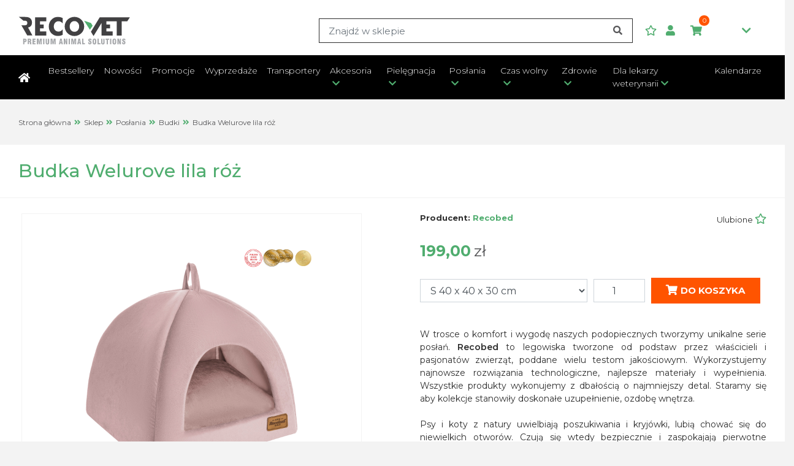

--- FILE ---
content_type: text/html; charset=UTF-8
request_url: https://www.recovet.pl/budka-welurove-lawendowa.html
body_size: 6626
content:
<!DOCTYPE html><html lang="pl"><head><meta charset="UTF-8"><meta name="viewport" content="width=device-width, initial-scale=1, shrink-to-fit=no"><title>Budka Welurove lila róż - Recobed</title><link rel="shortcut icon" href="/_pliki_/jezyki/15561112673533.ico" type="image/x-icon" /><link href="https://fonts.googleapis.com/css?family=Montserrat:300,400,500,400i,600,700,700i,900" rel="stylesheet"><link rel="stylesheet" href="https://use.fontawesome.com/releases/v5.8.1/css/all.css" integrity="sha384-50oBUHEmvpQ+1lW4y57PTFmhCaXp0ML5d60M1M7uH2+nqUivzIebhndOJK28anvf" crossorigin="anonymous"><link href="https://fonts.googleapis.com/icon?family=Material+Icons" rel="stylesheet"><link rel="stylesheet" href="/_szablony_/public/css/bootstrap.min.css"><link rel="stylesheet" href="/_szablony_/public/css/style_select.css"><link rel="stylesheet" href="/_szablony_/public/css/animate.css?rev=2"><link rel="stylesheet" href="/_szablony_/public/css/jquery.fancybox.min.css"><link rel="stylesheet" href="/_szablony_/public/css/style.css">
<link rel="stylesheet" href="/_szablony_/public/css/sticky.css"><!-- HTML5 shim and Respond.js for IE8 support of HTML5 elements and media queries --><!-- WARNING: Respond.js doesn't work if you view the page via file:// --><!--[if lt IE 9]><script src="https://oss.maxcdn.com/html5shiv/3.7.3/html5shiv.min.js"></script><script src="https://oss.maxcdn.com/respond/1.4.2/respond.min.js"></script><![endif]--><!-- Google Tag Manager -->
<script>(function(w,d,s,l,i){w[l]=w[l]||[];w[l].push({'gtm.start':
new Date().getTime(),event:'gtm.js'});var f=d.getElementsByTagName(s)[0],
j=d.createElement(s),dl=l!='dataLayer'?'&l='+l:'';j.async=true;j.src=
'https://www.googletagmanager.com/gtm.js?id='+i+dl;f.parentNode.insertBefore(j,f);
})(window,document,'script','dataLayer','GTM-MH2MCBT');</script>
<!-- End Google Tag Manager -->


	<!-- Facebook Pixel Code -->
	<script>
	!function(f,b,e,v,n,t,s)
	{if(f.fbq)return;n=f.fbq=function(){n.callMethod?
	n.callMethod.apply(n,arguments):n.queue.push(arguments)};
	if(!f._fbq)f._fbq=n;n.push=n;n.loaded=!0;n.version='2.0';
	n.queue=[];t=b.createElement(e);t.async=!0;
	t.src=v;s=b.getElementsByTagName(e)[0];
	s.parentNode.insertBefore(t,s)}(window,document,'script',
	'https://connect.facebook.net/en_US/fbevents.js');
	 fbq('init', '1508496449235771'); 
	fbq('track', 'PageView');
	</script>
	<noscript>
	 <img height="1" width="1" 
	src="https://www.facebook.com/tr?id=1508496449235771&ev=PageView
	&noscript=1"/>
	</noscript>
	<!-- End Facebook Pixel Code -->

<script type="text/javascript">
    (function(c,l,a,r,i,t,y){
        c[a]=c[a]||function(){(c[a].q=c[a].q||[]).push(arguments)};
        t=l.createElement(r);t.async=1;t.src="https://www.clarity.ms/tag/"+i;
        y=l.getElementsByTagName(r)[0];y.parentNode.insertBefore(t,y);
    })(window, document, "clarity", "script", "rrkuv42g7g");
</script>
</head><body class="body-card-product body-lista body-shop"><!-- Google Tag Manager (noscript) -->
<noscript><iframe src="https://www.googletagmanager.com/ns.html?id=GTM-MH2MCBT"
height="0" width="0" style="display:none;visibility:hidden"></iframe></noscript>
<!-- End Google Tag Manager (noscript) --><header class="header-shop"><div class="container text-justify"><span class="logo-box logo"><a href="/"><img class="w-100" src="/_pliki_/jezyki/16726527382545.svg" alt="recovet.pl"></a></span><span class="header-icons"><div class="search"><form action="/wyszukiwarka/" method="get" class="form-inline "><input type="hidden" name="dzial" value="" /><input type="hidden" name="producent" value="" /><input type="hidden" name="sortuj" value="domyslnie" /><input type="hidden" name="typ" value="asc" /><input name="fraza" class="form-control " type="search" value="" placeholder="Znajdź w sklepie" aria-label="Search"><button> <i class="fas fa-search"></i></button></form></div><span class="search-box"><span class="" data-toggle="collapse" href="#collapseSearch" role="button" aria-expanded="false" aria-controls="collapseSearch"><i class="fas fa-search fa-search-mobile"></i><span class="log-top-item"></span></span></span><div class="log-top-shop"><a href="/ulubione/"><i class="far fa-star"></i><span class="log-top-item">Ulubione</span></a><span class="log-top-login"><span data-toggle="collapse" href="#collapseLogin" role="button" aria-expanded="false"aria-controls="collapseLogin"><a href="/logowanie/"><i class="fas fa-user"></i><span class="log-top-item">Logowanie</span></a></span></span></div><span class="basket"><a href="/koszyk/"><span data-toggle="collapse" href="#collapseKoszyk" role="button" aria-expanded="false" aria-controls="collapseKoszyk"><i class="fas fa-shopping-cart"></i><span class="sztuki">0</span>0,00zł<i class="fas fa-chevron-down"></i><span class="log-top-item"></span></span></a></span></span></div><div class="collapse" id="collapseSearch"><div class="search2"><form action="/wyszukiwarka/" class="form-inline"><input type="hidden" name="dzial" value="" /><input type="hidden" name="producent" value="" /><input type="hidden" name="sortuj" value="domyslnie" /><input type="hidden" name="typ" value="asc" /><input name="fraza" class="form-control " type="search" placeholder="Znajdź w sklepie" aria-label="Search"></form></div></div><div class="menu-shop"><div class="container"><nav class="navbar navbar-expand-lg"><a class="navbar-brand" href="/sklep/"><i class="fas fa-home"></i></a><button class="navbar-toggler" type="button" data-toggle="collapse" data-target="#navbarNavDropdown"aria-controls="navbarNavDropdown" aria-expanded="false" aria-label="Toggle navigation"><span class="navbar-toggler-icon align-middle"><i class="material-icons menu">menu</i></span></button><div class="collapse navbar-collapse" id="navbarNavDropdown"><ul class="navbar-nav"><li class="nav-item"><a href="https://www.recovet.pl/sklep/bestsellery/" class="nav-link">Bestsellery</a></li><li class="nav-item"><a href="https://www.recovet.pl/sklep/nowosci/" class="nav-link">Nowości</a></li><li class="nav-item"><a href="https://www.recovet.pl/sklep/promocje/" class="nav-link">Promocje</a></li><li class="nav-item"><a href="https://www.recovet.pl/sklep/wyprzedaze/" class="nav-link">Wyprzedaże</a></li><li class="nav-item"><a href="https://www.recovet.pl/sklep/transportery/" class="nav-link">Transportery</a></li><li class="nav-item dropdown"><a href="https://www.recovet.pl/sklep/akcesoria/" class="nav-link dropdown-toggle" title="" id="navbarDropdownMenuLink" data-toggle="dropdown" data-hover="dropdown" aria-haspopup="true" aria-expanded="false">Akcesoria</a><div class="dropdown-menu" aria-labelledby="navbarDropdownMenuLink"><a class="dropdown-item" href="https://www.recovet.pl/sklep/akcesoria/miski/">Miski</a><a class="dropdown-item" href="https://www.recovet.pl/sklep/akcesoria/obroze/">Obroże</a><a class="dropdown-item" href="https://www.recovet.pl/sklep/akcesoria/okrycie-lap/">Okrycie łap</a><a class="dropdown-item" href="https://www.recovet.pl/sklep/akcesoria/smycze/">Smycze</a><a class="dropdown-item" href="https://www.recovet.pl/sklep/akcesoria/szelki/">Szelki</a><a class="dropdown-item" href="https://www.recovet.pl/sklep/akcesoria/ubrania-okrycia-ochrona-lap/">Ubrania</a><a class="dropdown-item" href="https://www.recovet.pl/sklep/akcesoria/akcesoria-dla-wlascicieli/">Akcesoria dla właścicieli</a></div></li><li class="nav-item dropdown"><a href="https://www.recovet.pl/sklep/pielegnacja/" class="nav-link dropdown-toggle" title="" id="navbarDropdownMenuLink" data-toggle="dropdown" data-hover="dropdown" aria-haspopup="true" aria-expanded="false">Pielęgnacja</a><div class="dropdown-menu" aria-labelledby="navbarDropdownMenuLink"><a class="dropdown-item" href="https://www.recovet.pl/sklep/pielegnacja/dezynfekcja/">Dezynfekcja</a><a class="dropdown-item" href="https://www.recovet.pl/sklep/pielegnacja/pielegnacja-uszu/">Pielęgnacja uszu</a><a class="dropdown-item" href="https://www.recovet.pl/sklep/pielegnacja/pielegnacja-oczu/">Pielęgnacja oczu</a><a class="dropdown-item" href="https://www.recovet.pl/sklep/pielegnacja/pudry-groomerskie/">Pudry Groomerskie</a><a class="dropdown-item" href="https://www.recovet.pl/sklep/pielegnacja/szampony-odzywki/">Szampony & Odżywki</a></div></li><li class="nav-item dropdown"><a href="https://www.recovet.pl/sklep/poslania/" class="nav-link dropdown-toggle" title="" id="navbarDropdownMenuLink" data-toggle="dropdown" data-hover="dropdown" aria-haspopup="true" aria-expanded="false">Posłania</a><div class="dropdown-menu" aria-labelledby="navbarDropdownMenuLink"><a class="dropdown-item" href="https://www.recovet.pl/sklep/poslania/budki/">Budki</a><a class="dropdown-item" href="https://www.recovet.pl/sklep/poslania/kanapy/">Kanapy</a><a class="dropdown-item" href="https://www.recovet.pl/sklep/poslania/kocyki/">Kocyki</a><a class="dropdown-item" href="https://www.recovet.pl/sklep/poslania/maty/">Maty</a><a class="dropdown-item" href="https://www.recovet.pl/sklep/poslania/pontony/">Pontony</a><a class="dropdown-item" href="https://www.recovet.pl/sklep/poslania/pufy/">Pufy</a><a class="dropdown-item" href="https://www.recovet.pl/sklep/poslania/baltic/">Baltic</a></div></li><li class="nav-item dropdown"><a href="https://www.recovet.pl/sklep/czas-wolny/" class="nav-link dropdown-toggle" title="" id="navbarDropdownMenuLink" data-toggle="dropdown" data-hover="dropdown" aria-haspopup="true" aria-expanded="false">Czas wolny</a><div class="dropdown-menu" aria-labelledby="navbarDropdownMenuLink"><a class="dropdown-item" href="https://www.recovet.pl/sklep/czas-wolny/przysmaki/">Przysmaki</a><a class="dropdown-item" href="https://www.recovet.pl/sklep/czas-wolny/zabawki/">Zabawki</a><a class="dropdown-item" href="https://www.recovet.pl/sklep/czas-wolny/zabawki-piszczace/">Zabawki piszczące</a><a class="dropdown-item" href="https://www.recovet.pl/sklep/czas-wolny/gryzaki/">Gryzaki</a></div></li><li class="nav-item dropdown"><a href="https://www.recovet.pl/sklep/zdrowie/" class="nav-link dropdown-toggle" title="" id="navbarDropdownMenuLink" data-toggle="dropdown" data-hover="dropdown" aria-haspopup="true" aria-expanded="false">Zdrowie</a><div class="dropdown-menu" aria-labelledby="navbarDropdownMenuLink"><a class="dropdown-item" href="https://www.recovet.pl/sklep/zdrowie/higiena-zebow-jamy-ustnej/">Higiena Zębów & Jamy Ustnej</a><a class="dropdown-item" href="https://www.recovet.pl/sklep/zdrowie/preparaty-lecznicze/">Preparaty Lecznicze</a><a class="dropdown-item" href="https://www.recovet.pl/sklep/zdrowie/przysmaki-funkcjonalne/">Przysmaki Funkcjonalne</a><a class="dropdown-item" href="https://www.recovet.pl/sklep/zdrowie/suplementy-naturalne-barf/">Suplementy naturalne BARF</a><a class="dropdown-item" href="https://www.recovet.pl/sklep/zdrowie/ochrona-przeciw-kleszczom/">Ochrona przeciw kleszczom</a><a class="dropdown-item" href="https://www.recovet.pl/sklep/zdrowie/ochrona-lap/">Ochrona łap</a><a class="dropdown-item" href="https://www.recovet.pl/sklep/zdrowie/suplementy/">Suplementy</a><a class="dropdown-item" href="https://www.recovet.pl/sklep/zdrowie/ubranka-pooperacyjne/">Ubranka pooperacyjne</a><a class="dropdown-item" href="https://www.recovet.pl/sklep/zdrowie/zmiany-skorne/">Zmiany skórne</a></div></li><li class="nav-item dropdown"><a href="https://www.recovet.pl/sklep/dla-lekarzy-weterynarii/" class="nav-link dropdown-toggle" title="" id="navbarDropdownMenuLink" data-toggle="dropdown" data-hover="dropdown" aria-haspopup="true" aria-expanded="false">Dla lekarzy weterynarii</a><div class="dropdown-menu" aria-labelledby="navbarDropdownMenuLink"><a class="dropdown-item" href="https://www.recovet.pl/sklep/dla-lekarzy-weterynarii/bandaze-kohezyjne/">Bandaże kohezyjne</a><a class="dropdown-item" href="https://www.recovet.pl/sklep/dla-lekarzy-weterynarii/czyszczenie-i-higiena/">Czyszczenie i higiena</a><a class="dropdown-item" href="https://www.recovet.pl/sklep/dla-lekarzy-weterynarii/micromed/">Micromed- jony srebra</a><a class="dropdown-item" href="https://www.recovet.pl/sklep/dla-lekarzy-weterynarii/ubranka-pooperacyjne/">Ubranka pooperacyjne</a></div></li><li class="nav-item"><a href="https://www.recovet.pl/sklep/kalendarze/" class="nav-link">Kalendarze</a></li></ul></div></nav></div></div></header><section class="breadcrumb-page"><div class="container "><ol><li><a href="/" title="Strona główna">Strona główna</a></li><li><a href="/sklep/" title="Sklep">Sklep</a></li><li><a href="/sklep/poslania/" title="Posłania">Posłania</a></li><li><a href="/sklep/poslania/budki/" title="Budki">Budki</a></li><li class="active">Budka Welurove lila róż</li></ol></div></section><section id="list-title"><div class="container list-title"><div class="row"><div class="col-md-8 text-left"><h1>Budka Welurove lila róż</h1></div><div class="col-md-4 text-right"><nav><ul class="pagination justify-content-end"></ul></nav></div></div></div></section><section id="product-info"><div class="container"><div class="row"><div class="col-lg-6"><div class="container product-slide justify-content-center text-center"><div class="row main-img-container justify-content-center align-items-center " id="xxx"><a data-fancybox="zoom" href="/zdjecia/3621/16576357405325.png"><img class="main-img" src="/zdjecia/3621/a-16576357405325.png"></a><a data-fancybox="zoom" href="/zdjecia_dodatkowe/3621/budka-welurove-lila-roz-3891.png"><img class="main-img" src="/zdjecia_dodatkowe/3621/a-budka-welurove-lila-roz-3891.png" style="display:none"></a></div><div class="row justify-content-center"><div class="col-2 align-middle small-img-container"><img class="img-list" src="/zdjecia/3621/a-16576357405325.png" onclick="currentDiv(1)"></div><div class="col-2 align-middle small-img-container"><img class="img-list" src="/zdjecia_dodatkowe/3621/b-budka-welurove-lila-roz-3891.png" onclick="currentDiv(2)"></div></div></div></div><!--opis produktu--><div class="col-lg-6 "><div class="container product-description"><div class="row"><h4 class="col-6 text-left">Producent: <span><a href="/producent/recobed/">Recobed</a></span></h4><span class="col-6 d-block text-right add-to-favourite favourite add-offer" data-product-id="3621">Ulubione </span><span class="d-inline-block price"><strong id="cenaProduktu">199,00</strong>zł</span></div><form action="/koszyk/" method="post" class="row form-choose-product align-items-center "><input type="hidden" name="powrot" value="/budka-welurove-lawendowa.html" /><input type="hidden" id="produktId" name="id" value="3621" /><input type="hidden" name="a" value="dodaj" /><input type="hidden" name="kategoria" value="" /><div class="" style="margin-bottom:15px; min-width:50%"><input type="hidden" name="kolor" value="0" /><select class="form-control" id="rozmiarParametr" name="rozmiar" onchange="pobierzCeneRozmiar();"><option value="93">S 40 x 40 x 30 cm  </option><option value="94">M 50 x 50 x 40 cm  </option></select></div><div class=" col-4 col-md-2 " style="margin-bottom:15px;"><input name="ilosc" id="number" type="number" class="form-control" value="1"></input></div><div class="col-md-4" style="margin-bottom:15px;"><button type="submit" name="rodzaj" type="submit" class="btn btn-primary"><i class="fas fa-shopping-cart"></i>Do koszyka</button></div></form><div class="row"><p style="text-align: justify;">W trosce o komfort i wygodę naszych podopiecznych tworzymy unikalne serie posłań.&nbsp;<strong>Recobed</strong>&nbsp;to legowiska tworzone od podstaw przez właścicieli i pasjonat&oacute;w zwierząt, poddane wielu testom jakościowym. Wykorzystujemy najnowsze rozwiązania technologiczne, najlepsze materiały i wypełnienia. Wszystkie produkty wykonujemy z dbałością o najmniejszy detal. Staramy się aby kolekcje stanowiły doskonałe uzupełnienie, ozdobę wnętrza.<br /><br />Psy i koty z natury uwielbiają poszukiwania i kryj&oacute;wki, lubią chować się do niewielkich otwor&oacute;w. Czują się wtedy bezpiecznie i zaspokajają pierwotne potrzeby. Wielu z nich będzie szukać kryj&oacute;wki, np przed burzami w nocy, jeśli czują b&oacute;l lub po prostu chcą jeść kości w spokoju. Wychodząc na przeciw oczekiwaniom naszych klient&oacute;w stworzyliśmy kolekcję budek, posłań dla kot&oacute;w i ps&oacute;w.<br /><br /><br /></p>
<ul>
<li>jakość wykonania</li>
<li>trwałe tkaniny</li>
<li>miękkie wypełnienie</li>
<li>przytulne wnętrze<br /><br /><em>Komfort i wygoda dla Twojego Pupila &hearts; unikalny wygląd dla Twojego wnętrza</em></li>
<li>dostępne w dw&oacute;ch rozmiarach S: ok 40 x 40 cm, M: ok 50 x 50 cm&nbsp;&nbsp;</li>
<li>podane wymiary mogą się r&oacute;żnić +/- 5%</li>
<li>wyjmowana mata</li>
</ul>
<p>&nbsp;</p>
<p>Uwagi, przeciwwskazania i środki ostrożności:</p>
<p>Produkt przeznaczony wyłącznie dla zwierząt. Podczas korzystania zwierzę powinno być kontrolowane. Przed użyciem usuń wszystkie elementy opakowania.</p>
<p>Producent / Podmiot odpowiedzialny:<br />Recovet sp. z o.o., sp. k.<br />ul. Srebrzyńska 5/7<br />95-050 Konstantyn&oacute;w Ł&oacute;dzki<br />bok@recovet.pl</p><div class="download"></div></div></div></div></div></div></section><section id="info-belt"><div class="container"><div class="row"><span class="w-20 d-inline-block h-100 align-middle"><img src="/_szablony_/public/img/stala-oferta.png" alt=""><span><h5>Stała oferta</h5><p>online 24h/7</p></span></span><span class="w-20 d-inline-block h-100 align-middle"><img src="/_szablony_/public/img/czas.jpg" alt=""><span><h5>Błyskawiczna wysyłka</h5><p>Nawet w 24h</p></span></span><span class=" w-20 d-inline-block h-100 align-middle"><img src="/_szablony_/public/img/belt-promocje.png" alt=""><span><h5>Promocje</h5><p>i oferty specjalne</p></span></span><span class="w-40 d-inline-block h-100 align-middle"><img src="/_szablony_/public/img/done.jpg" alt=""><span><h5>Gwarancja bezpiecznych zakupów</h5><p>Certyfikat SSL, bezpieczne płatności</p></span></span></div></div></section><section id="newsletter">
	<div class="container">
	<div class="row">
	  <span class="d-block col-lg-8">NEWSLETTER 
		<span>Zapisz się do newslettera i otrzymuj aktualne informacje o promocjach!</span>    </span>
    
    
	  <div class="input-group col-lg-4">
		<input id="email_news" name="newsletterEmail" type="email" required class="form-control" placeholder="Podaj swój adres e-mail" aria-label="Recipient's username"
		  aria-describedby="basic-addon2">
		<div class="input-group-append">
		  
      <button id="email_news_btn" class="btn btn-outline-secondary btn-8" type="button" data-toggle="modal" data-target="#box-modal-2">Zapisz się</button>
		</div>
	  </div>
	</div>
	</div>
</section>


<div class="modal-1 modal newsletter-modal fade logowanie" id="box-modal-2"  role="dialog" aria-labelledby="myModalLabel">
    <div class="modal-dialog" role="document">
        <div class="modal-content">
            <div class="modal-header">
                <button type="button" class="close" data-dismiss="modal" aria-label="Close"><span aria-hidden="true">&times;</span></button>
                <h4 class="modal-title" id="myModalLabel">Newsletter</h4>
            </div>
            <div class="modal-body">

                <div class="recommend-form">
                    <form>
                        <ul class="frm-group-3">
                            <li class="form-group">
                                <input id="email_news_modal" type="email" placeholder="Twój e-mail" autofocus>
                            </li>
                            
                            <li class="checkbox check-small">
                                <label>
                                    <input id="agree_1" class="checkbox-1" name="zgoda_1" type="checkbox"><span>
                                    	Wyrażam zgodę na otrzymywanie od sklepu internetowego Recovet drogą elektroniczną na podany adres e-mail newslettera - informacji handlowych, dotyczących produktów i uslug oferowanych przez  sklep Recovet w rozumieniu ustawy o świadczeniu usług drogą elektroniczną z dnia 18 lipca 2002 r. (Dz. U z 2013 r., poz. 1422 ze zm.)
                                    	
                                    </span>
                                </label>
                            </li>
                            
                            <li class="checkbox check-small">
                                <label>
                                    <input id="agree_2" class="checkbox-1" name="zgoda_2" type="checkbox"><span>Wyrażam zgodę na przetwarzanie mojego adresu e-mail przez administratora sklepu internetowego Recovet w celach budowania relacji klienckich, marketingowych oraz oferowania produktów i usług własnych. Podanie danych osobowych oraz wyrażenie powyższych zgód jest dobrowolne.

</span>
                                </label>
                            </li>
													<li>Administratorem Twoich danych jest Recovet. Dane będą przetwarzane wyłączenie zgodnie z celami wykazanymi w momencie ich zbierania oraz przetwarzane do czasu odwołania zgody lub ustania wymogu prawnego. Przysługuje Pani/Panu prawo do żądania dostępu do danych osobowych, ich sprostowania, usunięcia lub ograniczenia przetwarzania, prawo do wniesienia sprzeciwu wobec przetwarzania, prawo wniesienia skargi do organu nadzorczego oraz prawo do cofnięcia zgody w dowolnym momencie, bez wpływu na zgodność z prawem przetwarzania danych przed wycofaniem zgody. </li>
                            
                                                        
                            <li><button class="btn send-mail-newsletter">Zapisz się</button></li>
                        </ul>
                    </form>
                </div> 

                <div id="result5"></div>
            </div>
        </div>
    </div>             
</div>   <footer><div class="container"><div class="row top-footer"><div class="col-6 col-md-3"><h3 class="footer-title">Obsługa klienta</h3><ul class="footer-list"><a   href="/regulamin/" title="Regulamin sklepu"><li class="footer-li-item">Regulamin sklepu</li></a><a   href="/polityka-prywatnosci-cookies/" title="Polityka prywatności"><li class="footer-li-item">Polityka prywatności</li></a></ul></div><div class="col-6 col-md-2"><h3 class="footer-title">Informacje</h3><ul class="footer-list"><a   href="/misja-firmy/" title="Misja firmy"><li class="footer-li-item">Misja firmy</li></a><a   href="/kontakt/" title="Kontakt"><li class="footer-li-item">Kontakt</li></a><a   href="/wspolpraca/" title="Współpraca"><li class="footer-li-item">Współpraca</li></a><a   href="/kariera/" title="Kariera"><li class="footer-li-item">Kariera</li></a></ul></div><div class="col-md-7" id="o-firmie"><h3 class="footer-title">O firmie</h3><div class="row"><div class="col-6 col-md-4"><div class="row"><div col-xs-2><i class="fas fa-map-marker-alt"></i></div><div col-xs-10><span class="footer-info">95-050<br> Konstantynów Łódzki</span><span class="footer-info">ul. Srebrzyńska 5/7</span></div></div></div><div class="col-6 col-md-4"><div class="row "><div col-xs-2><i class="fas fa-mobile-alt"></i></div><div col-xs-10><a href="" title=""><span class="footer-info">+48 42 646 80 23</span></a><a href="" title=""><span class="footer-info">+48 513 167 221</span></a></div></div></div><div class="col-12 col-md-4"><div class="row justify-content-center"><div col-xs-2><i class="fas fa-envelope"></i></div><div col-xs-10><a href="" title=""><span class="footer-info bok">bok@recovet.pl</span></a></div></div></div></div><div class="row"><div class="col-12 col-md-12 text-left"><a href="/kontakt/" title="" class="btn">Kontakt z nami</a><a target="_blank" href="https://www.facebook.com/RecovetAnimalSolutions/" title="" class="btn-fb btn">Facebook</a><a target="_blank" href="https://www.instagram.com/recovet_official/" title="" class="btn-fb btn"> &nbsp; Instagram</a></div></div></div></div><hr class="seperate"></div></footer><div class="bootom-footer"><div class="container"><div class="row  align-items-end"><div class="col-md-6 ">&copy; Recovet 2019</div><div class="col-md-6 justify-content-end d-flex align-items-center">Realizacja<a target="_blank" href="http://brandmark.pl/" title=""><img class="pl-2" style="max-height: 17px;" src="/_szablony_/public/img/bmk-logo.png" alt=""></a>&amp;<a target="_blank" href="https://www.ivento.pl/"> <img style="max-height: 17px;" src="/_szablony_/public/img/ivento-logo.png" alt=""></a></div></div></div></div><script src="https://code.jquery.com/jquery-3.3.1.js" integrity="sha256-2Kok7MbOyxpgUVvAk/HJ2jigOSYS2auK4Pfzbm7uH60=" crossorigin="anonymous"></script><script src="https://cdnjs.cloudflare.com/ajax/libs/popper.js/1.14.3/umd/popper.min.js" integrity="sha384-ZMP7rVo3mIykV+2+9J3UJ46jBk0WLaUAdn689aCwoqbBJiSnjAK/l8WvCWPIPm49" crossorigin="anonymous"></script><script src="/_szablony_/public/js/validate/jquery.validate.js"></script><script src="/_szablony_/public/js/bootstrap.min.js"></script><script src="/_szablony_/public/js/wow.min.js"></script><script src="/_szablony_/public/js/cookies.js"></script><script src="/_szablony_/public/js/wow.settings.js"></script><script src="/_szablony_/public/js/select.js"></script><script src="/_szablony_/public/js/sklep.js"></script><script src="/_szablony_/public/js/jquery.fancybox.min.js"></script><script src="/_szablony_/public/js/main.js"></script></body></html>

--- FILE ---
content_type: text/css
request_url: https://www.recovet.pl/_szablony_/public/css/style.css
body_size: 12551
content:
.capital{text-transform:uppercase}.bef-aft{content:"";display:block;position:absolute}.block-absolute,.body-lista .menu-left li.parent:after{display:block;position:absolute}*{font-family:"Montserrat",sans-serif;color:#2e2e2e;box-sizing:border-box}html,body{overflow-x:hidden}.container{padding-right:30px;padding-left:30px}.wow{visibility:hidden}a{color:#fff;text-decoration:none;color:#fff;transition:all .3s ease-in-out;cursor:pointer}a:hover{color:#50ad6f;text-decoration:none}.relative{position:relative}.absolute-middle{position:absolute}.container{max-width:1350px !important;width:100%}strong{font-weight:600}section{padding-bottom:50px}h2{font-size:40px;line-height:45px;font-weight:600;text-align:center;width:100%;padding-top:60px;margin-bottom:50px;color:#000}.btn{border-radius:0;border:2px solid #50ad6f;background-color:transparent;text-transform:uppercase;font-size:15px;font-weight:700;color:#000;padding:10px 20px;transition:all .3s ease-in-out;margin-top:50px;margin-bottom:0}.btn .fas{color:#000}.btn:hover{color:#f3f3f3;background-color:#50ad6f}.btn:hover .fas{color:#f3f3f3}.highline{color:#2e2e2e;font-weight:600;padding:0 5px;display:inline-block}.five-box{margin:0 10px;width:-webkit-calc(20% - 20px);width:-moz-calc(20% -20px);width:calc(20% - 20px);margin:10px;text-align:center}.five-box span{display:block;margin:0 auto}.five-box .img-title{font-weight:500;padding-top:15px}.five-box:nth-child(5n){margin-right:0}.thumbnail .img-fluid{max-height:100%}.border-inner{top:19px;left:19px;z-index:50;position:absolute;width:-webkit-calc(100% - 40px);width:-moz-calc(100% - 40px);width:calc(100% - 40px);height:-webkit-calc(100% - 40px);height:-moz-calc(100% - 40px);height:calc(100% - 40px);background:transparent;border:1px solid #2e2e2e;opacity:.5}header{background-color:#000}.h-300{max-height:300px}#header-page{position:relative;padding-bottom:0;max-height:300px;overflow:hidden}#header-page .section-caption{margin-bottom:0}#header-page .triangle-left{border-color:rgba(255,255,255,.5) transparent transparent transparent}#header-page .triangle-right{top:-100px;border-color:transparent transparent #50ad6f transparent}#header-page .slide-box-info{position:absolute;margin:0 auto;z-index:100;padding-right:20%;top:50%;left:50%;transform:translate(-50%, -50%)}#header-page .slide-box-info h3{font-weight:700;font-size:50px;line-height:45px;margin-bottom:30px;text-align:left;color:#000}#header-page .slide-box-info h3:before{content:" ";margin-bottom:30px;display:block;width:65px;height:4px;background-color:#50ad6f}.cms-text{padding-top:50px;font-weight:300}.cms-text h3{margin-top:10px}.cms-text p,.cms-text li,.cms-text ul{width:100%}.cms-text a{color:#50ad6f}.cms-text a:hover{color:#62846d}.cms-text li a{color:#2e2e2e}.cms-text li a:hover{color:#62846d}.logo-box .w-100{width:auto !important;max-height:80px;height:80px;margin-top:10px}.log-top{display:block;text-align:right;margin:15px auto 30px auto;margin-bottom:20px}.log-top a{margin-left:30px}.log-top a .far,.log-top a .fas{color:#f3f3f3}.log-top a .log-top-item{margin-left:0;font-size:14px;color:#f3f3f3;font-weight:400}.log-top a:hover .log-top-item,.log-top a:hover .far,.log-top a:hover .fas{color:#50ad6f}.navbar{width:100%;justify-content:end;padding:0}.navbar .navbar-toggler-icon .far,.navbar .navbar-toggler-icon .fas{color:#f3f3f3}.navbar .navbar-nav .nav-link{color:#fff;padding:0;font-weight:300;margin-left:40px;margin-bottom:15px}.navbar .navbar-nav .nav-link:hover,.navbar .navbar-nav .nav-link:active,.navbar .navbar-nav .nav-link:focus{color:#50ad6f}.triangle-left{position:absolute;top:0;left:0;width:0;height:0;border-style:solid;border-width:4500px 50vw 0 0;border-color:rgba(255,255,255,.5) transparent transparent transparent}.triangle-right{position:absolute;top:0;right:0;width:0;height:0;border-style:solid;border-width:0 0 4500px 50vw;border-color:transparent transparent #50ad6f transparent}#slider{position:relative;padding-bottom:0}#slider .section-caption{margin-bottom:0}#slider .triangle-left{display:none}#slider .slide-box-info{position:absolute;margin:0 auto;z-index:100;width:100%;padding-left:20px;top:50%;left:50%;transform:translate(-50%, -50%)}#slider .slide-box-info h2,#slider .slide-box-info p{margin-left:0;margin-right:0;padding-right:0;padding-left:0;max-width:600px}#slider .slide-box-info p{margin-bottom:15px}#slider h2{color:#000;font-weight:700;text-align:left;font-size:50px;line-height:45px;margin-bottom:30px;padding-top:0}#slider h2:before{content:" ";margin-bottom:30px;display:block;width:65px;height:4px;background-color:#50ad6f}#slider .section-caption{color:#000;text-align:left}#slider h3{color:#000;font-weight:700;font-size:30px;line-height:40px;margin-bottom:30px;max-width:600px}#slider h3 .section-caption{text-align:left}.carousel-control-next-icon,.carousel-control-prev-icon{width:40px;height:40px}.carousel-control-next,.carousel-control-prev{width:6%;min-width:40px}.carousel-indicators li{width:20px;height:20px;border-radius:10px;border:2px solid #fff;background-color:transparent;margin-bottom:25px;opacity:.7}.carousel-indicators .active{background-color:#fff}.far,.fas{font-size:17px;margin:0;padding:0;margin-right:5px;cursor:pointer}#nasze-marki{background:linear-gradient(to right, #000 60%, #193522)}#nasze-marki .section-title{color:#f8f8f8}#nasze-marki .col-md-3{padding:0 14px 25px 14px}#nasze-marki .row{justify-content:center}#nasze-marki a .brand-title{font-size:15px;line-height:18px;text-align:center;text-transform:uppercase;font-weight:500;color:#f8f8f8;margin:15px auto 10px auto}#nasze-marki a .img-zoom{overflow:hidden;padding:0;width:100%;height:auto;position:relative}#nasze-marki a .img-zoom:before{content:"";top:0;position:absolute;width:100%;height:100%;background:transparent;Z-index:100;-webkit-box-shadow:inset 0px 0px 40px 0px rgba(0,0,0,.25);-moz-box-shadow:inset 0px 0px 40px 0px rgba(0,0,0,.25);box-shadow:inset 0px 0px 40px 0px rgba(0,0,0,.25)}#nasze-marki a .img-zoom:after{content:"";top:9px;left:9px;position:absolute;width:-webkit-calc(100% - 20px);width:-moz-calc(100% - 20px);width:calc(100% - 20px);height:-webkit-calc(100% - 20px);height:-moz-calc(100% - 20px);height:calc(100% - 20px);background:transparent;Z-index:100;border:1px solid #fff;opacity:.5}#nasze-marki a .img-zoom img{transition-duration:1s;width:100%;height:auto;margin:0 auto;display:block}#nasze-marki a:hover .img-zoom:after{border:1px solid #50ad6f}#nasze-marki a:hover img{transform:scale(1.15);-webkit-transform:scale(1.15);-moz-transform:scale(1.15);z-index:0}#nasze-marki a:hover .brand-title{color:#50ad6f}#oferta{background-color:#f8f8f8}#oferta p{font-size:21px;line-height:36px;color:#62846d;text-align:center;margin-bottom:60px;padding:0 150px}#oferta .col-lg-2,#oferta .col-md-4,#oferta .col-sm-6{margin-bottom:20px}#oferta .row{width:80%;margin-left:auto;margin-right:auto}#oferta .offer-box{margin:10px;background-color:#fff;text-align:center;padding:10px;border:1px solid #f0ecec;transition:all .5s}#oferta .offer-box .offer-title{color:#2e2e2e;font-size:15px;line-height:18px;text-align:center;text-transform:uppercase;font-weight:500;margin-top:10px;margin-bottom:0}#oferta .offer-box .offer-icon-hover{display:none;opacity:0;transition:.3s ease-in-out}#oferta .offer-box .offer-icon{display:block;opacity:1;transition:.3s ease-in-out}#oferta .offer-box .offer-icon-size{width:70%;height:auto;margin:0 auto}#oferta .offer-box:hover{text-decoration:none;border:1px solid #50ad6f}#oferta .offer-box:hover .offer-icon{display:none;opacity:0}#oferta .offer-box:hover .offer-icon-hover{display:block;opacity:1}#oferta .offer-box:hover .offer-title{color:#50ad6f}#partners .section-title{text-align:left}#partners .section-caption{text-align:left;padding-left:0;margin-bottom:30px}#partners ul{list-style:none;padding-left:0}#partners ul li:before{font-size:17px;line-height:33px}#partners ul li:before{content:"•";color:#2e2e2e;margin-left:0;padding-right:5px;line-height:33px}#partners .sub-title{padding-top:100px;color:#50ad6f;margin-bottom:30px}#nagrody{background-color:#f8f8f8}#nagrody p{font-size:21px;line-height:36px;color:#62846d;text-align:center;margin-bottom:60px;padding:0 150px}#nagrody a:hover .img-title{color:#50ad6f}#referencje{background-size:cover}#referencje .section-title{color:#f8f8f8}#referencje #carouselExampleIndicators-two{width:80%;margin:0 auto}#referencje #carouselExampleIndicators-two .carousel-inner{height:300px}#referencje #carouselExampleIndicators-two .carousel-indicators{bottom:0}#referencje #carouselExampleIndicators-two .carousel-indicators li{margin-bottom:0px;width:15px;height:15px}#referencje #carouselExampleIndicators-two .carousel-item img{-webkit-border-radius:50%;-moz-border-radius:50%;border-radius:50%}#referencje #carouselExampleIndicators-two .carousel-item p{color:#f8f8f8;text-align:center;padding:20px 200px 90px 200px}#banner{position:relative;padding-bottom:0;overflow:hidden}#banner .triangle-left{border-color:rgba(255,255,255,.5) transparent transparent transparent}#banner .triangle-right{top:-100px;border-color:transparent transparent #000 transparent}#banner .slide-box-info{position:absolute;margin:0 auto;z-index:100;top:50%;left:50%;transform:translate(-50%, -50%)}#banner .slide-box-info h3,#banner .slide-box-info p{margin-left:0;margin-right:0;padding-left:0}#banner .slide-box-info p{margin-bottom:0;display:block;padding-right:60%}#banner h3{font-weight:700;font-size:50px;padding-right:30%;padding-top:40px;line-height:45px;margin-bottom:30px;text-align:left}#banner h3:before{content:" ";margin-bottom:30px;display:block;width:65px;height:4px;background-color:#50ad6f}#news .justify-content-center .five-box:nth-child(5){margin-right:0}#news .five-box:hover .img-title{color:#50ad6f}#loga{padding-top:50px;max-width:840px;margin:0 auto}#loga img{max-width:100%}#oferta-snack p{font-size:21px;line-height:36px;color:#62846d;text-align:center;margin-bottom:60px;padding:0 150px}#our-product .row{padding:15px 170px}#our-product .col-6{position:relative}#our-product img{margin-bottom:30px}#our-product .img-title-box{display:block;position:absolute;padding:20px;color:#fff;font-size:15px}#our-product .img-title-box.left{background-color:#62846d;top:20px;left:-5px}#our-product .img-title-box.right{background-color:#50ad6f;bottom:50px;right:-10px}#our-product .img-title-box .font-weight-bold{font-size:20px;color:#fff;font-weight:600 !important}#oferta-snack{background:#f8f8f8}#przysmaki{padding-bottom:30px}#przysmaki .sub-title{font-weight:600;font-size:26px;color:#000}#przysmaki .row{position:relative;margin-bottom:60px}#przysmaki .row:first-child{margin-top:60px}#przysmaki .row:last-child{margin-bottom:0px}#przysmaki .col-md-6.vertical{height:100%;align-self:center}#belt{background:#000;padding-bottom:0;margin:30px 0}#belt h6{color:#fff;text-align:center;text-transform:uppercase;padding:30px 0;margin:0}#onas h2{text-align:left;padding-top:30px;margin-bottom:50px;font-size:30px;line-height:45px;font-weight:600;color:#50ad6f}#onas h3{padding-bottom:30px;font-weight:700}#onas p{padding-bottom:25px}#onas h5{padding-bottom:25px;color:#50ad6f}#onas ul{list-style:none;padding-left:0;font-weight:bold}#onas ul li{padding-top:25px;font-weight:normal}#onas img{padding:15px 0}#kontakt_ok{display:none}#kontakt{padding-top:50px}#kontakt h2{text-align:left;padding-top:30px;margin-bottom:50px;font-size:30px;line-height:45px;font-weight:600;color:#50ad6f}#kontakt h3{font-size:20px;color:#2e2e2e;font-weight:700;padding:30px 0;text-transform:uppercase}#kontakt iframe{width:100%;height:350px}#kontakt .row{padding-bottom:50px}#kontakt .data-contact{align-self:center}#kontakt img{padding:0 30px 0 0}#kontakt a .kontakt{color:#50ad6f}#kontakt a:hover .kontakt{color:#62846d}#kontakt .kontakt{display:inline-block;position:relative;width:32%;align-self:center;font-size:16px;line-height:26px}#kontakt .kontakt:before{font-family:"Font Awesome 5 Free";font-weight:900;position:absolute;left:-60px;top:10px;font-size:52px;padding:0 10px}#kontakt .mail{padding-left:10px;position:relative;top:-17px}#kontakt .mail:before{content:"";top:0;font-family:"Font Awesome 5 Free"}#kontakt .phone:before{content:""}#kontakt .adress:before{content:""}#kontakt .form-group{position:relative;margin-bottom:1.5rem;z-index:50}#kontakt .form-control-placeholder{position:absolute;top:0;padding:7px 0 0 13px;transition:all 500ms;opacity:.5}#kontakt .form-control-focus{font-size:75%;transform:translate3d(0, -120%, 0);opacity:1}#kontakt .invalid-feedback{margin-top:0px}#kontakt form textarea,#kontakt form input{display:block;width:100%;font-size:15px;padding:10px;border:1px solid #bababa;border-radius:0;z-index:50}#kontakt form input[type=checkbox]{width:auto;float:left;background-color:#fff}#kontakt form label{padding-left:35px;font-size:11px;line-height:11px}#kontakt form .btn-submit{padding:15px 20px;font-size:16px;text-transform:uppercase;color:#fff;background-color:#50ad6f;transition:all .3s ease-in-out;width:auto;margin-top:20px;outline:none;border:none;font-weight:bold}#kontakt form .btn-submit:hover{background-color:#000;cursor:pointer}#kontakt .form-control:valid:focus{box-shadow:0 0 0 .2rem rgba(80,173,111,.25)}#kontakt .was-validated .form-control:valid{border-bottom-color:#50ad6f}#my-form iframe{height:auto}footer{background-color:#000;padding:50px 0 0 0;color:#f3f3f3}footer .footer-title{font-size:16px;line-height:16px;text-transform:uppercase;color:#50ad6f;margin-bottom:40px;font-weight:600}footer .footer-list{list-style:none;padding-left:0}footer li{color:#afafaf;font-size:13px;line-height:30px;text-transform:unset}footer li:hover{color:#62846d}footer .btn{color:#f3f3f3;margin-bottom:50px;transition:all .3s ease-in-out;cursor:pointer}footer #o-firmie{line-height:1}footer #o-firmie .footer-info{display:block;width:100%;font-size:15px;color:#f3f3f3;padding:5px}footer #o-firmie a .footer-info{color:#50ad6f}footer #o-firmie a:hover .footer-info{color:#62846d}footer #o-firmie .bok{line-height:40px}footer #o-firmie .far,footer #o-firmie .fas{color:#50ad6f;font-size:200%;padding:10px}footer .seperate{background:rgba(255,255,255,.2);margin:0}.bootom-footer{background-color:#000;padding:20px}.bootom-footer span{color:#afafaf;font-size:14px;line-height:1}.bootom-footer{background:#000}.bootom-footer img{padding:0 3px;max-height:22px}.bootom-footer div{color:#afafaf;font-size:12px}.bootom-footer div a{line-height:1;margin-top:-2px}.container-checkbox{display:block;position:relative;padding-left:35px;margin-bottom:12px;cursor:pointer;font-size:11px;line-height:11px;-webkit-user-select:none;-moz-user-select:none;-ms-user-select:none;user-select:none}.container-checkbox input{position:absolute;opacity:0;cursor:pointer;height:0;width:0;border:1px solid #eee}.checkmark{position:absolute;top:0;left:0;height:25px;width:25px;background-color:#fff;border:1px solid #bababa}.container-checkbox:hover input~.checkmark{background-color:#fff}.container-checkbox input:checked~.checkmark{background-color:#50ad6f}.checkmark:after{content:"";position:absolute;display:none}.container-checkbox input:checked~.checkmark:after{display:block}.container-checkbox .checkmark:after{left:9px;top:5px;width:5px;height:10px;border:solid #fff;border-width:0 3px 3px 0;-webkit-transform:rotate(45deg);-ms-transform:rotate(45deg);transform:rotate(45deg)}.body-shop{background:#f3f3f3}.body-shop h2{font-weight:700;font-size:24px;text-transform:uppercase}.body-shop hr{display:block;width:100%}.body-shop section{padding-bottom:30px}.body-shop section.breadcrumb-page{padding-bottom:0}.body-shop section.breadcrumb-page .container{padding-left:0;padding-right:0}.body-shop .five-box{margin:0 15px 0 0;width:-webkit-calc(20% - 12px);width:-moz-calc(20% -12px);width:calc(20% - 12px)}.body-shop .five-box.last{margin-right:0}.body-shop #products .five-box:nth-child(5n){margin-right:0}.body-shop section>.container{background:#fff}.body-shop section.breadcrumb-page .container{background:#f3f3f3}.body-shop #slider .carousel-item{height:500px;overflow:hidden}.body-shop #slider .carousel-control-next-icon,.body-shop #slider .carousel-control-prev-icon{background:#000}.body-shop #slider .carousel-control-next-icon:after,.body-shop #slider .carousel-control-prev-icon:after{font-family:"Font Awesome 5 Free";line-height:40px;border-top:0;margin:0;padding:0;font-size:16px;color:#fff;font-weight:900}.body-shop #slider .carousel-control-next-icon:after{content:""}.body-shop #slider .carousel-control-prev-icon:after{content:""}.body-shop #slider .carousel-indicators{bottom:15px}.body-shop #slider .carousel-indicators li{margin-bottom:0;width:15px;height:15px}.body-shop #slider .carousel-indicators li .active{background-color:#000}.body-shop #slider .slide-box-info{padding-left:50px}.body-shop #slider h2{font-size:28px;margin-bottom:15px;line-height:1}.body-shop #slider h2:before{height:0}.body-shop #slider h3{font-size:28px;color:rgba(84,73,65,.5);opacity:50%;font-weight:300;margin-bottom:15px;line-height:1}.body-shop #slider .btn{margin-top:0;cursor:pointer}.body-shop footer{background:#f3f3f3}.body-shop footer .footer-title{color:#000}.body-shop footer li{color:#000}.body-shop footer hr{display:none}.body-shop footer .btn{color:#000;transition:all .3s ease-in-out}.body-shop footer .btn:hover{color:#fff}.body-shop footer #o-firmie a .footer-info{color:#50ad6f}.body-shop footer #o-firmie a:hover .footer-info{color:#62846d}.body-shop footer #o-firmie .footer-info{color:#000}.body-shop .bootom-footer{background:#404041;padding:20px 0}.body-shop .bootom-footer div,.body-shop .bootom-footer span{color:#fff}.body-shop #info-belt{padding:25px;background:#fff}.body-shop #info-belt .w-20{width:23%}.body-shop #info-belt .w-40{width:31%}.body-shop #info-belt img{padding-right:10px;margin-right:10px;border-right:1px solid #f3f3f3;float:left}.body-shop #info-belt .col-md-3{padding:0}.body-shop #info-belt h5{font-size:14px;text-transform:uppercase;font-weight:700;padding:0 0 11px 0;margin:0;line-height:1}.body-shop #info-belt p{font-size:13px;padding:0;margin:0;line-height:1}.body-shop #recommend,.body-shop #new-product,.body-shop .recommend{background:#fff}.body-shop #recommend h3,.body-shop #new-product h3,.body-shop .recommend h3{padding-top:30px;font-weight:700;font-size:20px;text-transform:uppercase;width:100%}.body-shop #recommend .five-box{margin:0 12px 0 0}.body-shop .p-b-30{padding-bottom:30px}.body-shop #przysmaki{background:#fff;padding:50px 0}.body-shop #przysmaki .row{margin-top:0}.body-shop #przysmaki h5{color:#50ad6f;font-weight:600}.body-shop #przysmaki .btn{border:2px solid #000}.body-shop #top-category{background:transparent}.body-shop #top-category .container{background:transparent;padding:0}.body-shop #top-category .tab-content{position:relative;height:360px;top:30px}.body-shop #top-category .tab-pane{position:absolute;width:100%}.body-shop #top-category .tab-pane>h4{display:none;width:100%}.body-shop #top-category .five-box a .thumbnail{padding:30px;border-bottom:2px solid #dcdcdc;Z-index:20}.body-shop #top-category .five-box a .thumbnail:hover{border:1px solid #50ad6f}.body-shop #top-category h3{padding-top:40px;padding-bottom:35px;text-align:center;font-weight:700;font-size:24px;text-transform:uppercase}.body-shop #top-category ul{border-bottom:none}.body-shop #top-category #tab-category li{background:#404041;color:#fff;font-size:14px;display:inline-block;text-transform:uppercase;border-right:1px solid #000;border-radius:0px;margin-bottom:0;transition:all .3s ease-in-out}.body-shop #top-category #tab-category li:last-child{border-right:1px solid #404041}.body-shop #top-category #tab-category li:hover{border:none;border-right:1px solid transparent;background:#50ad6f}.body-shop #top-category #tab-category li:hover a{color:#fff;border:none;background:#50ad6f;border:1px solid transparent}.body-shop #top-category #tab-category li a{border-top-left-radius:0;border-top-right-radius:0}.body-shop #top-category #tab-category .active{background:#50ad6f;color:#fff;border:1px solid #50ad6f}.body-shop #info{padding-top:30px}.body-shop #info>.container{background:transparent;padding-left:15px;padding-right:15px}.body-shop #info .dog-link{background:#50ad6f;height:48%;margin-bottom:3%;width:100%}.body-shop #info .dog-link img{padding-left:20px;padding-right:30px}.body-shop #info .col-md-3{padding:0}.body-shop #info .cat-link{background:#b0cf47;height:48%;width:100%}.body-shop #info .cat-link img{padding-left:20px;padding-right:30px}.body-shop #info p{margin-bottom:0;color:#fff;font-weight:600}.body-shop #info .img-fluid{width:100%}.body-shop #info .position{position:absolute;width:40%;left:30%;top:50%;transform:translateY(-50%)}.body-shop #info h4{color:#fff;font-weight:600;font-size:20px;margin-bottom:10px}.body-shop #info .btn-check{color:#fff;text-decoration:underline;font-size:13px}.body-shop #info .btn-check:hover{color:#000}.body-shop #info .bg-solid{background:#99193a}.body-shop #info .bg-solid h5{color:#fff;font-size:20px;font-weight:300;text-align:left}.body-shop #info .bg-solid h4{color:#fff;font-size:40px;font-weight:700;text-align:left;width:auto}.body-shop #banner>.container{background:transparent}.body-shop #banner p{color:#50ad6f;font-weight:600}.body-shop #nagrody>.container{background:transparent;padding-bottom:30px}.body-shop #nagrody p{color:#50ad6f;font-weight:600;margin-bottom:30px}.body-shop #nagrody .img-title{font-weight:600}.body-shop #nagrody .justify-content-center .five-box:nth-child(5){margin-right:0}.body-shop #news{background:#fff}.body-shop #news>.container{padding-bottom:50px}.search-box{display:none}.header-shop{background-color:#fff}.header-shop .header-icons{position:absolute;right:0px;top:30px;width:80%;text-align:right}.header-shop .container{padding-left:0;position:relative}.header-shop button{padding:0;border:none;z-index:100}.header-shop input{border:none}.header-shop .search{margin:0 50px;display:inline-block;width:50%;border:1px solid #2e2e2e;position:relative}.header-shop .search form{margin-bottom:0}.header-shop .search input{padding:10px 15px;font-size:15px;line-height:15px;width:100%;background:transparent}.header-shop .search button{position:absolute;top:1px;right:1px}.header-shop .search button .fa-search{background-color:#fff;margin:0;font-size:15px;padding:10px 15px;color:#58585a}.header-shop .bg-dark{background-color:#000 !important}.header-shop .basket{position:relative;display:inline-block;z-index:100;cursor:pointer}.header-shop .search-box{position:relative}.header-shop #collapseSearch{z-index:100;width:100vw;position:absolute;left:0;top:110px;background:#000;padding:5px;text-align:center}.header-shop #collapseKoszyk{position:absolute;z-index:100;right:0;width:250px;margin-top:10px;text-align:center;padding-bottom:30px}.header-shop #collapseKoszyk ul{list-style:none;padding:10px 10px 0 10px;margin-bottom:0}.header-shop #collapseKoszyk .delete{display:none;-webkit-border-top-left-radius:50%;-webkit-border-top-right-radius:50%;-webkit-border-bottom-right-radius:50%;-webkit-border-bottom-left-radius:50%;-moz-border-radius-topleft:50%;-moz-border-radius-topright:50%;-moz-border-radius-bottomright:50%;-moz-border-radius-bottomleft:50%;border-top-left-radius:50%;border-top-right-radius:50%;border-bottom-right-radius:50%;border-bottom-left-radius:50%;background-color:#58585a;font-size:10px;padding:5px;padding-left:8px;line-height:10px;width:20px;height:20px;text-align:center;position:relative;transition:all .5s ease-in-out}.header-shop #collapseKoszyk .delete:hover{background-color:#50ad6f}.header-shop #collapseKoszyk figure{width:70px;height:60px;overflow:hidden;display:inline-block;margin:0 5px}.header-shop #collapseKoszyk img{width:70px;height:60px;object-fit:cover}.header-shop #collapseKoszyk li{margin-bottom:20px;border-bottom:1px solid #58585a;padding-bottom:10px;display:flex;justify-content:center;align-items:center}.header-shop #collapseKoszyk li a,.header-shop #collapseKoszyk li p,.header-shop #collapseKoszyk li b,.header-shop #collapseKoszyk li small,.header-shop #collapseKoszyk li strong{color:#fff}.header-shop #collapseKoszyk li a{display:flex;align-items:center;width:-webkit-calc(100% - 25px);width:-moz-calc(100% - 25px);width:calc(100% - 25px)}.header-shop #collapseKoszyk li .opis-produktu{width:120px;text-align:left;display:inline-block}.header-shop #collapseKoszyk li .opis-produktu p{font-size:12px}.header-shop #collapseKoszyk li .opis-produktu small{font-size:8px;padding:2px;display:inline-block;width:14px;height:14px;text-align:center;border-radius:14px;line-height:10px;background-color:#58585a}.header-shop #collapseKoszyk li .opis-produktu b,.header-shop #collapseKoszyk li .opis-produktu strong{color:#50ad6f;font-weight:700}.header-shop #collapseKoszyk li:hover .delete{display:inline-block}.header-shop #collapseKoszyk .suma{display:block;text-align:left;padding:10px;width:100%;color:#fff;position:relative}.header-shop #collapseKoszyk .suma span,.header-shop #collapseKoszyk .suma b{color:#fff}.header-shop #collapseKoszyk .suma strong{color:#fff;font-size:20px;font-weight:700}.header-shop #collapseKoszyk .suma b{position:absolute;right:10px;top:50%;transform:translateY(-50%)}.header-shop #collapseKoszyk .btn{color:#fff;margin:0 auto;width:230px;transition:all .3s ease-in-out}.header-shop .log-top-shop{font-size:15px;display:inline-block;position:relative;cursor:pointer;z-index:100}.header-shop .log-top-shop a{margin-right:10px}.header-shop .log-top-shop #collapseLogin{position:absolute;z-index:300;margin-top:17px;right:0;width:250px}.header-shop .log-top-shop #collapseLogin ul{list-style:none;padding:10px 0;margin-bottom:0;margin-top:0px;background-color:#fff;-webkit-box-shadow:2px 2px 15px 0px rgba(0,0,0,.25);-moz-box-shadow:2px 2px 15px 0px rgba(0,0,0,.25);box-shadow:2px 2px 15px 0px rgba(0,0,0,.25)}.header-shop .log-top-shop #collapseLogin ul:before{border-left:10px solid transparent;border-right:10px solid transparent;border-bottom:10px solid #fff;top:-9px;content:"";right:15px;position:absolute}.header-shop .log-top-shop #collapseLogin li{padding:5px 20px;text-align:left}.header-shop .log-top-shop #collapseLogin li a{font-size:12px;color:#000}.header-shop .log-top-shop .far,.header-shop .log-top-shop .fas{color:#50ad6f}.header-shop .basket{color:#50ad6f;font-size:14px}.header-shop .basket .sztuki{position:absolute;width:17px;height:17px;background:#ff5400;border-radius:10px;text-align:center;color:#fff;line-height:17px;font-size:10px;top:-6px;left:24px}.header-shop .fa-shopping-cart,.header-shop .fa-chevron-down{background:transparent;color:#50ad6f;padding:10px;margin:0}.header-shop .fa-shopping-cart{border-top-left-radius:5px;border-bottom-left-radius:5px}.header-shop .fa-chevron-down{border-top-right-radius:5px;border-bottom-right-radius:5px}.header-shop .menu-shop{background:#000}.header-shop .menu-shop .fa-home{color:#fff}.header-shop .menu-shop .nav-link{padding:15px 0;margin-bottom:0;font-size:14px}.header-shop .menu-shop .nav-item.active{height:100%}.header-shop .menu-shop .nav-item.active .nav-link{color:#50ad6f}.header-shop .menu-shop .dropdown-item{font-size:14px}.header-shop .menu-shop .dropdown-menu{left:auto;margin-top:-2px;top:100%;border:2px solid #000;padding:0;border-radius:0}.header-shop .menu-shop .dropdown-menu .dropdown-item:hover{background-color:#f3f3f3}.header-shop .menu-shop .dropdown-toggle:after{font-family:"Font Awesome 5 Free";content:"";width:auto;height:auto;border-top:0;margin:0;padding:0;font-size:14px;color:#50ad6f;font-weight:900;vertical-align:0}.breadcrumb-page{padding-bottom:0}.breadcrumb-page .container{background:#f3f3f3}.breadcrumb-page ol{list-style:none;margin:0;padding:20px 0}.breadcrumb-page li{display:inline-block;color:#58585a;font-size:12px}.breadcrumb-page li a{color:#58585a;font-size:12px}.breadcrumb-page li:first-child:before{padding:0;content:""}.breadcrumb-page li::before{font-family:"Font Awesome 5 Free";content:"";width:auto;height:auto;border-top:0;margin:0;padding:0 5px;font-size:12px;color:#50ad6f;font-weight:900}.breadcrumb-page li:first-child:before{content:" "}.body-lista .breadcrumb-page .container{padding-left:0px;padding-right:0px}.body-lista .list-title .container{padding-left:0;padding-right:0}.body-lista .view-group.five-box{display:inline-block;margin-bottom:0}.body-lista .view-group.five-box .card{margin:0}.body-lista .view-group.five-box .thumbnail{padding-top:10px;border:1px solid #f3f3f3}.body-lista .view-group.five-box label{cursor:pointer;left:initial;right:10px;font-weight:700}.body-lista section.breadcrumb-page{background:#fff}.body-lista section.breadcrumb-page .container{background:#fff}.body-lista section.list-title{background:#fff;padding-bottom:25px}.body-lista section.list-title h1{margin-bottom:0}.body-lista section.list-title i{padding-left:30px;margin-right:0}.body-lista section.list-title .domyslnie i{padding-left:5px}.body-lista .favourite-count{position:absolute;width:17px;height:17px;background:#ff5400;border-radius:10px;text-align:center;color:#fff;line-height:17px;font-size:10px;top:-6px;left:24px}.body-lista .domyslnie{position:relative;font-weight:700;cursor:pointer}.body-lista .domyslnie #collapseDomyslnie{z-index:100;width:160px;position:absolute;right:0;top:100%;background:#fff;padding:0px;text-align:center;margin-top:5px}.body-lista .domyslnie #collapseDomyslnie ul{list-style:0;padding:0;margin:0;text-align:left;list-style-type:none;background:#fff;box-shadow:2px 2px 15px 0px rgba(0,0,0,.25)}.body-lista .domyslnie #collapseDomyslnie ul li{padding:5px 20px 5px 10px}.body-lista .domyslnie #collapseDomyslnie ul li a{color:#000;font-weight:400;font-size:14px}.body-lista .list-content{background-color:#f3f3f3;padding-top:30px;padding-bottom:30px}.body-lista .list-content>.container{padding-left:0;padding-right:20px}.body-lista .list-content .container.p-x-30{padding-left:30px;padding-right:30px;padding-top:30px}.body-lista .list-content .col-md-4{background:#f3f3f3}.body-lista .list-content .navbar-nav{padding-left:0}.body-lista .list-content .grid-group-item.col-lg-3{padding-left:7px;padding-right:7px}.body-lista .bg-white{background:#fff;padding-top:25px}.body-lista .menu-left{list-style:none;background-color:#f3f3f3;padding-right:20px;padding-left:15px}.body-lista .menu-left>li{margin-bottom:10px;border-bottom:1px solid #dcdcdc}.body-lista .menu-left>li>a{font-weight:700;position:relative;padding-top:10px;padding-bottom:10px;display:block;width:90%;color:#000;font-size:15px}.body-lista .menu-left>li>ul{padding-top:10px;padding-bottom:1px;padding-left:0;list-style:none}.body-lista .menu-left>li>ul>li.parent:after{top:5px;font-size:13px}.body-lista .menu-left>li>ul>li>a{padding-top:5px;padding-bottom:5px;display:block;width:100%;color:#7c7c7c;font-size:13px}.body-lista .menu-left>li>ul>li>ul{padding-left:15px;padding-top:8px;list-style:none}.body-lista .menu-left>li>ul>li>ul>li{margin-bottom:5px;color:#2e2e2e}.body-lista .menu-left>li>ul>li>ul>li>a{color:#2e2e2e;font-size:13px}.body-lista .menu-left{display:table;width:100%;padding-bottom:0;margin-bottom:0}.body-lista .menu-left li{position:relative}.body-lista .menu-left li a{display:block}.body-lista .menu-left li a:hover{color:#50ad6f}.body-lista .menu-left li ul{display:none;list-style:none}.body-lista .menu-left li ul li a:before{display:none}.body-lista .menu-left li ul li ul{list-style:none}.body-lista .menu-left li:last-child a{border-bottom:0}.body-lista .menu-left li.parent span,.body-lista .menu-left li.parent b{display:block;position:absolute;top:0;right:0;z-index:30;cursor:pointer}.body-lista .menu-left li.parent span{width:30px;height:30px}.body-lista .menu-left li.parent b{width:20px;height:30px}.body-lista .menu-left li.active>a{color:#50ad6f}.body-lista .menu-left li.active>ul{display:block}.body-lista .menu-left li.parent.active:after{content:"-"}.body-lista .menu-left li.parent.active.arrow-up:after{content:"+"}.body-lista .menu-left li.parent.arrow-up:after{content:"-"}.body-lista .menu-left li.parent:after{font-size:30px;font-weight:700;content:"+";top:0px;right:0;color:#50ad6f}.body-lista .list-group-box .col-3,.body-lista .list-group-box .col-md-6{border-bottom:1px solid #dcdcdc}.body-lista .view-group{display:-ms-flexbox;padding-top:0;display:flex;-ms-flex-direction:row;flex-direction:row;padding-left:0;margin-bottom:30px}.body-lista .view-group h4{font-size:14px;font-weight:700;height:48px;line-height:16px;overflow:hidden;color:#2e2e2e}.body-lista .view-group span{font-size:12px}.body-lista .view-group span strong{font-size:17px;color:#50ad6f;padding-right:3px}.body-lista .thumbnail{padding:0px 10px;padding-top:40px;-webkit-border-radius:0px;-moz-border-radius:0px;border-radius:0px;position:relative}.body-lista .thumbnail label{font-size:9px;font-weight:800;text-transform:uppercase;position:absolute;color:#fff;padding:2px 3px;margin:0}.body-lista .thumbnail .new,.body-lista .thumbnail .sale{background-color:#ff0c00;top:-5px;left:10px;z-index:50}.body-lista .thumbnail .favourite{top:10px;position:absolute;right:10px;cursor:pointer;z-index:50}.body-lista .thumbnail .add-offer:after{content:"";font-weight:400;font-family:"Font Awesome 5 Free";color:#50ad6f;font-size:17px}.body-lista .thumbnail .remove-offer:after{content:"";display:block;font-weight:900;font-family:"Font Awesome 5 Free";color:#50ad6f;font-size:17px}.body-lista .caption{text-align:center}.body-lista .img-event{height:150px;line-height:150px;overflow:hidden;position:relative;text-align:center}.body-lista .list-group-box .thumbnail{transition:all .3s ease-in-out;border:1px solid #f3f3f3}.body-lista .list-group-box .thumbnail .btn{opacity:0;transition:all .3s ease-in-out;position:absolute;margin:0;z-index:100}.body-lista .list-group-box .thumbnail .more-info{bottom:80px;right:50%;transform:translateX(50%);width:80%;background-color:#50ad6f;color:#fff;font-size:12px;padding:10px 0}.body-lista .list-group-box .thumbnail:hover{border:1px solid #50ad6f}.body-lista .list-group-box .thumbnail:hover .btn{opacity:1;transition:all .3s ease-in-out}.body-lista .list-group-box .thumbnail:hover .favourite i{color:#50ad6f}.body-lista .item.list-group-item{float:none;width:100%;background-color:#fff;margin-bottom:0px;-ms-flex:0 0 100%;flex:0 0 100%;max-width:100%;border:0}.body-lista .item.list-group-item{border-bottom:1px solid #dcdcdc}.body-lista .item.list-group-item .img-fluid{width:auto;height:100%}.body-lista .item.list-group-item .img-event{float:left;height:60px;line-height:100%}.body-lista .item.list-group-item .thumbnail{width:100%;padding:10px;margin-bottom:0px;display:inline-block}.body-lista .item.list-group-item .thumbnail .favourite{top:10px;right:10px}.body-lista .item.list-group-item .thumbnail h4{text-align:left;float:left;line-height:1;width:-webkit-calc(100% - 360px);width:-moz-calc(100% - 360px);width:calc(100% - 360px)}.body-lista .item.list-group-item .thumbnail span{right:10px;bottom:10px;position:absolute}.body-lista .item.list-group-item .thumbnail span .btn{bottom:0}.body-lista .item.list-group-item{padding:0}.body-lista .item.list-group-item .btn{opacity:1}.body-lista .item.list-group-item .more-info{position:absolute;width:150px;right:10px;bottom:10px;transform:translateX(0)}.body-lista .item.list-group-item .list-group-image{margin-right:10px}.body-lista .item.list-group-item .card-body{padding:0}.body-lista .item.list-group-item .card-body h4{line-height:50px}.body-lista .item.list-group-item .caption{width:100%;margin:0}.body-lista .item.list-group-item:before,.body-lista .item.list-group-item:after{display:table;content:" "}.body-lista .item.list-group-item:after{clear:both}.body-lista .card{margin-top:10px;border:none;margin-bottom:30px}.body-lista .pagination .page-item{border:2px solid transparent}.body-lista .pagination .page-item .page-link{font-size:16px;color:#2e2e2e;background-color:transparent;border:none;outline:none}.body-lista .pagination .page-item .page-link span{font-size:16px;color:#2e2e2e}.body-lista .pagination .page-item.active .page-link{color:#50ad6f;font-weight:700}.body-lista .pagination .page-item:hover .page-link{color:#50ad6f}.body-lista .pagination .page-item:hover .page-link span{color:#50ad6f}#newsletter{padding-bottom:0;background-color:#50ad6f}#newsletter .container{background-color:#50ad6f;padding-top:20px;padding-bottom:20px}#newsletter span{color:#fff;font-size:18px;text-transform:uppercase;line-height:40px}#newsletter span span{color:#fff;font-size:16px;text-transform:initial;margin-left:10px;padding-left:10px;border-left:1px solid #fff}#newsletter .input-group{border:1px solid #000;padding:0;height:40px;position:relative}#newsletter .input-group:before{font-family:"Font Awesome 5 Free";content:"";font-weight:900;color:#2e2e2e;position:absolute;left:10px;top:50%;transform:translateY(-50%);z-index:100;font-size:16px}#newsletter .input-group input{border-radius:0;padding-left:30px}#newsletter .btn{margin-top:0;background:#000;color:#50ad6f;padding:0 20px;top:0;right:-1px;transition:all .3s ease-in-out;position:absolute;height:38px;border:1px solid #000;z-index:100}#newsletter .btn:hover{color:#fff}.body-lista section{padding-bottom:0}.body-card-product section.breadcrumb-page{background:#f3f3f3}.body-card-product section.breadcrumb-page ol{padding:25px 0}.body-card-product section.breadcrumb-page .container{background:#f3f3f3}.body-card-product .product-description.container{padding:0}.body-card-product .product-description.container .row{margin:0 30px}.body-card-product h1{font-size:30px;color:#50ad6f;padding:25px 0;margin:0}.body-card-product .pagination{padding:25px 0;margin-bottom:0}.body-card-product .pagination li a{font-size:12px;font-weight:700}.body-card-product #product-info>.container{border-top:1px solid #f3f3f3;background:#fff;padding:25px 0}.body-card-product #product-info .main-img{width:auto;max-height:460px;padding:30px}.body-card-product #product-info .img-list{max-height:100px;width:auto;padding:5px;cursor:pointer}.body-card-product #product-info .main-img-container{height:500px;border:1px solid #f3f3f3;line-height:500px;margin:0 5px;text-align:center;margin-bottom:30px;cursor:pointer}.body-card-product #product-info .product-slide .small-img-container{overflow:hidden;width:100px;height:100px;border:1px solid #f3f3f3;line-height:100px;margin:0 5px 10px 5px;text-align:center;padding:0;cursor:pointer}.body-card-product .product-description h4{font-size:13px;font-weight:700;padding:0}.body-card-product .product-description h5{font-weight:700;width:100%;margin-top:30px;margin-bottom:20px}.body-card-product .product-description a{color:#50ad6f}.body-card-product .product-description a:hover{color:#62846d}.body-card-product .product-description .download{width:100%}.body-card-product .product-description .download span{width:-webkit-calc(100% - 170px);width:-moz-calc(100% - 170px);width:calc(100% - 170px);font-size:12px;padding:2px;margin-bottom:20px}.body-card-product .product-description .download .btn{margin-top:0;float:right;width:150px}.body-card-product .product-description .download .btn:hover{color:#fff}.body-card-product .product-description span.add-to-favourite{font-size:13px;line-height:1;padding:0;cursor:pointer}.body-card-product .product-description span.add-to-favourite:hover{color:#50ad6f}.body-card-product .product-description span.add-to-favourite:hover i{color:#50ad6f}.body-card-product .product-description .after-login{border:1px solid #f3f3f3;padding:5px}.body-card-product .product-description .after-login a{font-weight:700}.body-card-product .product-description .add-offer:after{content:"";font-weight:400;font-family:"Font Awesome 5 Free";color:#50ad6f;font-size:17px;display:inline-block}.body-card-product .product-description .remove-offer:after{content:"";display:block;font-weight:900;font-family:"Font Awesome 5 Free";color:#50ad6f;font-size:17px;display:inline-block}.body-card-product .product-description .price{font-size:25px;color:#58585a;width:30%;margin-top:20px}.body-card-product .product-description .price strong{font-size:25px;color:#50ad6f;font-weight:700;padding-right:5px}.body-card-product .product-description .available{font-size:13px;padding-left:15px;position:absolute;right:45px;text-align:right;top:32px;margin-top:20px}.body-card-product .product-description .available:before{content:"";width:10px;height:10px;position:absolute;background:#82d014;border-radius:50%;left:0;bottom:5px}.body-card-product .product-description .form-choose-product{padding:25px 0}.body-card-product .product-description .form-choose-product>div{padding:0 10px 0 0}.body-card-product .product-description .form-choose-product .btn{margin-top:0;background:#ff5400;border:none;color:#fff;width:100%;padding:10px 0;transition:all .3s ease-in-out;cursor:pointer}.body-card-product .product-description .form-choose-product .btn .fas{color:#fff}.body-card-product .product-description .form-choose-product .btn:hover{background:#ff7622}.body-card-product .product-description .form-choose-product select,.body-card-product .product-description .form-choose-product input{border-radius:0}.body-card-product .product-description .form-choose-product input{text-align:center}.body-card-product .product-description p{font-size:14px;width:100%}.body-card-product .product-description ul{list-style:none;padding-left:0;width:100%;display:block;padding-bottom:0;margin-bottom:0;font-size:14px}.body-card-product .product-description ul li{font-size:14px}.body-card-product .product-description ul li p{display:inline}.body-card-product .product-description ul li:before{content:"•";color:#50ad6f;margin-left:0;padding-right:5px;line-height:33px}.body-card-product #similar-product{background:#fff;margin-top:25px;padding-bottom:30px}.body-card-product #similar-product h3{padding-top:35px;font-weight:700}.body-card-product #similar-product .five-box{display:inline-block}.body-card-product #info-belt{margin-top:25px}.body-card-product #top-category .thumbnail{padding-top:20px}.logowanie .container{padding:30px 150px 50px 150px}.logowanie .col-md-6{padding:0 50px}.logowanie .col-md-6 h1{padding-left:0;margin-right:0;margin-left:0}.logowanie h1{font-size:36px;font-weight:400;margin-top:0px;padding-top:20px;padding-bottom:20px;padding-left:50px;color:#50ad6f;margin-right:-15px}.logowanie h2{font-size:24px;margin-bottom:20px;padding-top:10px;text-align:left;line-height:1.2;font-weight:400;text-transform:initial}.logowanie p{margin:0 0 10px;padding:0;font-size:13px}.logowanie label{font-weight:700;margin:0 0 10px;padding:0;font-size:13px}.logowanie .list-p{list-style:disc;padding-left:15px}.logowanie input{border-radius:0;padding:6px 12px;font-size:14px;line-height:1.5;color:#555;background-color:#fff}.logowanie select{border-radius:0}.logowanie input:active,.logowanie input:focus{background:#fff}.logowanie .btn{margin-top:20px;cursor:pointer}.logowanie ul{list-style:none;padding-left:0}.logowanie ul li{padding-bottom:15px;font-size:13px}.logowanie a{color:#50ad6f;font-weight:500;word-break:break-all}.logowanie a:hover{text-decoration:underline}.logowanie table{width:100%;min-width:680px;border-collapse:collapse;font-size:13px}.logowanie table tr:first-child td{font-weight:700}.logowanie .table-1 td,.logowanie .table-1 th{padding:10px 10px;text-align:center}.logowanie .table-1 td{border-left:1px solid #fff}.logowanie .table-1 td:nth-child(1),.logowanie .table-1 th:nth-child(1){text-align:left !important}.logowanie .table-1 tr:nth-child(even){background-color:#fafafa}.logowanie .table-1 tr:nth-child(odd){background-color:#fff}.logowanie .table-1 tr:first-child{background-color:#50ad6f}.logowanie .table-1 tr:first-child th{color:#fff;border-left:1px solid #fff;font-size:15px;font-weight:400}.logowanie .btn-client{font-size:13px}.komunikat,.blokada{background-color:#ffeef2;color:#b03556;font-weight:700;padding:15px;margin-bottom:15px;clear:both;text-align:center}.komunikat-ok{background-color:#e2f6ee;color:#50ad6f;font-weight:700;padding:15px;margin-bottom:15px;clear:both;text-align:center}h1.p-h{padding-left:0px;margin-right:0px;margin-left:0px}.koszyk .fa-thumbs-up{color:#fff;cursor:pointer}.koszyk a{color:#50ad6f}.koszyk a:hover{color:#62846d}.koszyk.p-c-150 .container{padding-left:150px}.koszyk .container{padding-top:30px;padding-bottom:30px}.koszyk ul{list-style:none;padding-left:0}.koszyk ul li{padding-bottom:15px;font-size:13px}.koszyk h1{font-size:36px;font-weight:400;margin-top:0px;padding-left:15px;padding-top:20px;padding-bottom:20px;color:#50ad6f}.koszyk h1.p-h{padding-left:0px;margin-right:0px;margin-left:0px}.koszyk h2{font-size:24px;margin-bottom:20px;padding-top:10px;text-align:left;line-height:1.2;font-weight:400;text-transform:initial}.koszyk p{margin:0 0 10px;padding:0;font-size:13px}.koszyk .flex-item{margin-right:50px}.koszyk span,.koszyk label{font-size:13px}.koszyk .flex-item{padding-right:100px}.koszyk .lista_produktow_koszyk{margin:30px 0}.koszyk .lista_produktow_koszyk .produkt{margin-bottom:15px;padding-bottom:15px;border-bottom:1px solid #f0f0f0}.koszyk .produkt{width:100%;min-height:40px;display:table}.koszyk .produkt .foto{width:125px;height:80px;text-align:center;display:table-cell;vertical-align:top;margin-right:10px}.koszyk .produkt .foto,.koszyk .produkt .produkt_right{display:table-cell;vertical-align:middle}.koszyk img{vertical-align:middle;height:100%}.koszyk .opcje a{display:inline-block;margin:0 10px 10px 10px}.koszyk .opcje{text-align:right}.koszyk .remove{color:#50ad6f;padding:0px 6px;display:inline-block;font-weight:700}.koszyk .produkt_right{position:relative}.koszyk .produkt_right .zawartosc{float:left}.koszyk .produkt_right .opcje{float:right}.koszyk .produkt_right .zawartosc h3 a,.koszyk .produkt_right h3,.koszyk .produkt_right h3 a{margin-top:0px !important;margin-bottom:10px;font-size:17px;font-weight:700;color:#50ad6f}.koszyk .producent{color:#a7a9ac;margin-top:-5px;margin-bottom:15px;display:block}.koszyk .zawartosc .ilosc,.koszyk .zawartosc .cena{display:inline-block}.koszyk .zawartosc .cena .razem{position:absolute;right:0;bottom:0}.koszyk .zawartosc .cena .razem strong{font-size:18px;padding-left:10px}.koszyk .zawartosc .ilosc{margin-right:20px}.koszyk .zawartosc .ilosc input[type=number]{min-width:40px;max-width:65px;border:1px solid #f0f0f0;padding:8px 2px;line-height:1;font-size:11px;display:inline-block;margin-right:0px;text-align:center}.koszyk .btn-xsmall{padding:9px 15px;line-height:1;font-size:12px;background:#fff;color:#50ad6f;font-weight:400;text-align:center;display:inline-block;border:1px solid #50ad6f;border-radius:0;cursor:pointer}.koszyk .btn-xsmall:hover{background:#50ad6f;color:#fff}.koszyk .produkt-kodrabatowy ul{list-style:none;padding-left:0}.koszyk .produkt-kodrabatowy li{float:left;list-style:none;background:none !important;padding:9px 6px 4px 6px !important}.koszyk .produkt-kodrabatowy input{padding-left:10px;padding:9px 5px;font-size:10px;line-height:1px;border:1px solid #f0f0f0}.koszyk .produkt-podsumowanie{text-align:right;float:right}.koszyk .produkt-podsumowanie span{font-size:18px;display:block;padding:15px 0}.koszyk .produkt-podsumowanie span strong{font-size:18px}.koszyk .f-s-30{font-size:30px}.koszyk .produkt-podsumowanie small{font-size:13px;color:#ccc}.koszyk .btn{margin-top:0;background:#50ad6f;border:2px solid #50ad6f;color:#fff;cursor:pointer}.koszyk .btn.zatwierdz{margin-top:30px}.koszyk .btn:hover{background:#fff;border:2px solid #50ad6f;color:#000}.koszyk .dokasy a:first-child{color:#50ad6f;font-size:13px}.koszyk input.popraw{color:#50ad6f;background:transparent;border:none;cursor:pointer}.koszyk textarea{border-radius:0}.koszyk .parametry{font-size:13px}.koszyk .platnosci_row_submit{padding-top:30px}.koszyk .platnosci-submit{text-align:right}.p-x-30{padding-right:30px;padding-left:30px}.form-wyszukaj{padding-bottom:50px}.form-wyszukaj select,.form-wyszukaj input[type=text]{display:inline-block;height:auto;padding:10px;font-size:12px;line-height:1;border-radius:0;width:auto;margin-right:10px;border:1px solid #ced4da}.form-wyszukaj .btn{display:inline-block;margin-top:0;line-height:1}.form-wyszukaj .input-wyszukaj{width:100%;border-radius:0;margin-bottom:30px}.ulubione .produkt{margin-bottom:15px;border-bottom:1px solid #f0f0f0;padding-bottom:15px}.no-log{padding-bottom:30px;font-size:12px}.no-log a,.no-log .fas{color:#50ad6f}.no-log .fas{font-size:12px}.file-download{padding-top:50px}.file-download .file-download-box{border:1px solid #f3f3f3;margin:15px 0}.file-download .file-download-box span{font-size:10px;text-align:center}.file-download .file-download-box .title-download{padding:15px 10px 10px 10px;height:90px;display:block;font-weight:300}.file-download .file-download-box .title-download a{color:#000;text-align:center;display:block;padding-bottom:10px;font-size:15px;line-height:1;font-weight:700}.file-download .file-download-box .btn-download{text-align:center;display:block;color:#50ad6f;font-weight:700;font-size:14px;margin-bottom:15px}.file-download .file-download-box .btn-download .fas{color:#50ad6f}.file-download .file-download-box .btn-download:hover{color:#62846d}.file-download .file-download-box .btn-download:hover .fas{color:#62846d}.last-watched{padding-left:15px}.last-watched h3{font-size:16px;line-height:16px;margin-top:40px;text-transform:uppercase;color:#000;margin-bottom:30px;font-weight:600;font-weight:700}.last-watched a{background:#fff;float:left;margin:0 2px 2px 0;overflow:hidden;width:55px;height:55px;border:1px solid #f3f3f3}.last-watched img{margin:5px;max-width:45px}.gallery .container-fluid .col-md-4{margin:0;padding:0;height:30vw;overflow:hidden}.gallery .container-fluid .col-md-2{margin:0;padding:0;height:16.6vw;overflow:hidden}.gallery .container-fluid .col-md-3{margin:0;padding:0;height:25vw;overflow:hidden}.gallery .container .col-md-4{margin:0;padding:0;height:350px;overflow:hidden}.gallery .container .col-md-2{margin:0;padding:0;height:200px;overflow:hidden}.gallery .container .col-md-3{margin:0;padding:0;height:340px;overflow:hidden}.gallery.figure{position:relative;border:1px solid #fff}.gallery .img-gallery{min-width:100%;min-height:100%;display:block;top:50%;left:50%;position:absolute;transform:translate(-50%, -50%)}.gallery .hovereffect{width:100%;height:100%;float:left;overflow:hidden;position:relative;text-align:center;cursor:default}.gallery .hovereffect .overlay{position:absolute;overflow:hidden;width:80%;height:80%;left:10%;top:10%;border-bottom:1px solid #fff;border-top:1px solid #fff;-webkit-transition:opacity .35s,-webkit-transform .35s;transition:opacity .35s,transform .35s;-webkit-transform:scale(0, 1);-ms-transform:scale(0, 1);transform:scale(0, 1)}.gallery .hovereffect:hover .overlay{opacity:1;filter:alpha(opacity=100);-webkit-transform:scale(1);-ms-transform:scale(1);transform:scale(1)}.gallery .hovereffect:hover img{filter:brightness(0.6);-webkit-filter:brightness(0.6)}.gallery .hovereffect h2{text-align:center;position:absolute;width:100%;font-size:17px;background-color:transparent;color:#fff;padding:10px 0;opacity:0;bottom:0;filter:alpha(opacity=0)}.gallery .hovereffect h2 i{color:#fff}.gallery .hovereffect:hover h2{opacity:1;filter:alpha(opacity=100);-webkit-transform:translate3d(0, 0, 0);transform:translate3d(0, 0, 0)}@media(min-width: 768px)and (max-width: 1024px){.gallery .container .col-md-3{height:22vw}.gallery .container .col-md-4{height:16vw}.gallery .container .col-md-2{height:100px}}@media(max-width: 767px){.gallery .container-fluid .col-md-4,.gallery .container-fluid .col-md-3,.gallery .container-fluid .col-md-2{margin:0;padding:0;height:50vw;overflow:hidden}.gallery .container .col-md-4,.gallery .container .col-md-3,.gallery .container .col-md-2{margin:0;padding:0;height:50vw;overflow:hidden}}.cat-description{font-size:13px;padding-top:30px}#recoModal .btn{margin-top:0;margin-bottom:0}#box-modal-2 .modal-header{display:block}#box-modal-2 .modal-body ul{list-style:none;padding:0 15px}#box-modal-2 .modal-body ul input{width:100%;border:2px solid #000;padding:5px 15px;font-size:24px}#box-modal-2 .modal-body ul li.checkbox{padding-left:20px;cursor:pointer}#box-modal-2 .modal-body ul li.checkbox label{font-weight:400;font-size:12px;line-height:1.2}#box-modal-2 .modal-body ul li.checkbox input[type=checkbox]{margin-right:10px;position:absolute;margin-top:4px;margin-left:-20px;width:20px}@media screen and (min-width: 1600px){.body-shop #slider .carousel-item{height:600px}}@media(max-width: 1400px){.carousel-control-next-icon,.carousel-control-prev-icon{transform:scale(0.5)}}@media(min-width: 992px)and (max-width: 1480px){#slider .slide-box-info{padding-left:60px}}@media screen and (max-width: 1300px)and (min-width: 991.98px){.header-shop .container{padding-left:30px}.header-shop .breadcrumb-page{padding-left:30px;padding-right:30px}.header-shop #collapseKoszyk{right:-30px}.body-lista .list-content .navbar-nav{padding-left:30px}.body-lista section.breadcrumb-page .container,.body-shop section.breadcrumb-page .container{padding-left:30px;padding-right:30px}.body-lista .list-title .container,.body-shop .list-title .container{padding-left:30px;padding-right:30px}.navbar .navbar-nav .nav-link{margin-left:8px;margin-right:8px}#oferta .offer-box{margin:10px 6px}#slider .slide-box-info{padding-left:60px}#banner .slide-box-info,#header-page .slide-box-info{margin-left:40px}#banner .slide-box-info h3,#header-page .slide-box-info h3{font-size:35px}#banner .slide-box-info .btn,#header-page .slide-box-info .btn{margin:10px 0}#banner h4,#header-page h4{margin-bottom:20px}#banner h4:before,#header-page h4:before{margin-bottom:20px}#our-product .row{padding:15px 30px}#our-product .col-6{position:relative}#our-product img{margin-bottom:50px}#our-product .img-title-box{display:block;position:relative;padding:20px;color:#fff;font-size:15px}#our-product .img-title-box.left{background-color:#62846d;top:-70px;left:-25px}#our-product .img-title-box.right{background-color:#50ad6f;bottom:70px;right:-30px}#our-product .img-title-box .font-weight-bold{font-size:20px;color:#fff;font-weight:600 !important}.search,.log-top-item{display:none}.header-shop .search{margin:0 20px}.header-shop .log-top-shop #collapseLogin{width:150px}.header-shop .log-top-shop #collapseLogin ul:before{right:4px}.header-shop .log-top-shop #collapseLogin ul:after{right:5px}.five-box{width:17%}.header-shop .header-icons{right:30px}.body-card-product #info-belt img,.body-shop #info-belt img{padding:10px 5px}.logowanie .container{padding:10px}.logowanie .col-md-6{padding:10px 30px}.logowanie h1{font-size:26px;padding-left:30px}.body-card-product .product-description .download .btn{padding:10px;width:110px}.body-card-product .product-description .download span{width:-webkit-calc(100% - 115px);width:-moz-calc(100% - 115px);width:calc(100% - 115px)}.basket span{color:#fff;padding-right:15px}.basket span span{padding-right:0}}@media screen and (max-width: 991.98px)and (min-width: 767.98px){.body-shop #slider .carousel-item{height:390px}.basket span{color:#fff;padding-right:15px}.basket span span{padding-right:0}.body-card-product #info-belt .w-20,.body-card-product #info-belt .w-40,.body-shop #info-belt .w-20,.body-shop #info-belt .w-40{width:50%;padding:10px 0}.body-card-product .product-description,.body-shop .product-description{padding-top:25px}.body-card-product .product-description .form-choose-product .btn,.body-shop .product-description .form-choose-product .btn{margin-top:0;margin-bottom:0}.body-card-product .product-description h4,.body-shop .product-description h4{padding-top:30px}.body-card-product .product-description span.add-to-favourite,.body-shop .product-description span.add-to-favourite{padding-top:30px}.body-card-product .product-description .available,.body-shop .product-description .available{font-size:11px;top:62px}.nav-box{Z-index:90}.logo-box .w-100{width:auto !important;height:50px}.header-top{position:relative}.header-top .col-8,.header-top .col-6,.header-top .col-12,.header-top .col-md-12{padding:0}.header-top button{padding-top:15px}.header-top button .material-icons{font-size:30px;color:#f3f3f3}.header-top .navbar-toggler{position:absolute;top:-62px;right:12%}.header-top .navbar-collapse{position:relative;left:-80%}.header-top #navbarNav ul{padding-top:30px}.header-top #navbarNav .nav-item a{margin-left:0;font-size:24px;line-height:30px}.header-top .log-top{text-align:center;margin:0}.header-top .log-top a{margin-left:0;display:inline;margin:auto}.header-top .log-top a i{padding-top:24px;padding-bottom:24px;margin:0;font-size:20px;padding:auto;display:inline-block;width:48%;text-align:center;border-right:1px solid #7d7d7d}.header-top .log-top a .log-top-item{display:none}.five-box{width:30%}#oferta .five-box{width:28%}#oferta p{padding:0 20px}#oferta-snack p{padding:0 20px}p{padding:0 20px;color:#2e2e2e}#slider .slide-box-info{margin-left:30px}#slider .slide-box-info h2{font-size:35px;margin-bottom:20px}#slider .slide-box-info h2:before{margin-bottom:10px}#slider .slide-box-info h3{margin-bottom:20px}#slider .slide-box-info p{font-size:18px;line-height:25px}#slider .slide-box-info .btn{margin-top:10px}#banner .slide-box-info,#header-page .slide-box-info{margin-left:30px}#banner .slide-box-info h3,#header-page .slide-box-info h3{font-size:35px;margin-bottom:20px}#banner .slide-box-info h3:before,#header-page .slide-box-info h3:before{margin-bottom:10px}#banner .slide-box-info p,#header-page .slide-box-info p{font-size:18px;line-height:25px}#banner .slide-box-info .btn,#header-page .slide-box-info .btn{margin-top:10px}#banner .w-100,#header-page .w-100{width:150% !important;left:100%}#partners img{width:40%}#referencje #carouselExampleIndicators-two .carousel-inner{height:350px}#referencje #carouselExampleIndicators-two .carousel-item p{padding:20px 0 90px 0}#kontakt .kontakt{display:block;left:30%;width:100%;margin:30px 0}.mail:before{content:"";top:0}.search,.log-top-item{display:none}.header-shop .container{padding-left:15px}.header-shop .logo-box{display:block;text-align:center}.header-shop .form-control{width:100%}.header-shop .search,.header-shop .log-top-item,.header-shop .razem,.header-shop .fa-chevron-down,.header-shop .navbar-brand{display:none}.header-shop .log-top-shop a{margin-right:0}.header-shop .log-top-shop .far,.header-shop .log-top-shop .fas{color:#fff;z-index:300}.header-shop .log-top-shop #collapseLogin{margin-top:0;right:0;width:150px}.header-shop .log-top-shop #collapseLogin ul{border-top:none}.header-shop .log-top-shop #collapseLogin ul:before,.header-shop .log-top-shop #collapseLogin ul:after{border:none;background:none}.header-shop .far,.header-shop .fas{font-size:20px;padding:15px;color:#fff;margin:0}.header-shop .fa-shopping-cart{color:#fff;border-radius:0;border:none;z-index:300}.header-shop .fa-shopping-cart:before{color:#fff}.header-shop .header-icons{position:absolute;top:60px;right:0px}.header-shop .favourite-count{color:#fff;top:0;left:35px}.header-shop button .navbar-toggler-icon{height:auto}.header-shop button .material-icons{color:#fff;font-size:30px;padding:10px}.header-shop #collapseLogin,.header-shop #collapseKoszyk{margin-top:0}.header-shop .search-box{display:inline-block;z-index:200}.header-shop .navbar{position:relative}.header-shop .fa-search{background-color:#000;margin:0;z-index:200;color:#fff}.header-shop .navbar li{border-bottom:1px solid #58585a}.header-shop .navbar .navbar-nav .nav-link{margin-left:0}.header-shop .navbar .dropdown-menu{background-color:#000}.header-shop .navbar .dropdown-menu a{color:#fff}.body-lista .list-content{background:#fff}.body-lista .list-content .navbar-nav{padding-left:30px}.body-lista section.breadcrumb-page .container,.body-shop section.breadcrumb-page .container{padding-left:30px;padding-right:30px}.body-lista .list-title .container,.body-shop .list-title .container{padding-left:30px;padding-right:30px}.body-card-product #info-belt .container,.body-shop #info-belt .container{padding:0}.body-card-product #info-belt h5,.body-shop #info-belt h5{font-size:12px;padding-bottom:5px}.body-card-product #info-belt p,.body-shop #info-belt p{font-size:10px}.body-card-product #info-belt img,.body-shop #info-belt img{padding-right:4px;margin-right:4px}.body-shop #info{padding-top:0;padding-bottom:0}.body-shop #info .container{padding:0}.body-shop #info .dog-link img,.body-shop #info .cat-link img{padding-left:10pz;padding-right:0;height:40px}.body-shop #info .position{width:80%;left:20%}.body-shop #info .position h4{width:80%}.body-shop #info .bg-solid{padding:20px 0}.body-shop #info .bg-solid h4{font-size:30px}.body-shop #top-category .five-box,.body-shop #recommend .five-box,.body-shop #new-product .five-box{width:23%;margin:1%}.body-shop #top-category .five-box.last,.body-shop #recommend .five-box.last,.body-shop #new-product .five-box.last{display:none}#nagrody img{max-width:80%}#nagrody p{padding:0}#newsletter span{line-height:1}#banner h3{font-size:30px;margin-bottom:0;padding-top:10px}#banner h3:before{margin-bottom:10px}#banner p{font-size:14px;line-height:20px}.logowanie .container{padding:30px}.logowanie .col-md-6{padding:0 10px}.logowanie h1{font-size:26px;padding-left:0}.koszyk.p-c-150 .container{padding-left:30px}}@media(min-width: 767.98px){#slider{padding-top:37%}#slider .slide{width:100%}#slider .carousel{position:absolute;top:0;left:0;height:100%}#slider .carousel-inner{height:100%}#slider .carousel-item{height:100% !important;max-height:100% !important}}@media(max-width: 767.98px){.carousel-control-next-icon,.carousel-control-prev-icon{width:30px;height:30px}.carousel-control-next,.carousel-control-prev{top:-45%}.border-inner{top:9px;left:9px;position:absolute;width:-webkit-calc(100% - 20px);width:-moz-calc(100% - 20px);width:calc(100% - 20px);height:-webkit-calc(100% - 20px);height:-moz-calc(100% - 20px);height:calc(100% - 20px);background:transparent;Z-index:100;border:1px solid #2e2e2e;opacity:.5}.logo-box .w-100{width:auto !important;height:50px !important;padding-left:10px}.navbar-nav.w-100{width:200% !important;text-align:left}.navbar-nav li{padding:10px}section{padding-bottom:0}h2.section-title{font-size:30px;padding-top:40px;margin-bottom:30px}h2.page-section-title{font-size:30px;padding-top:30px;margin-bottom:30px}p{padding:0;font-size:16px;line-height:24px;margin-bottom:30px}.btn{margin-top:30px;margin-bottom:30px}.li-items{color:#2e2e2e}.carousel-indicators li{width:10px;height:10px;margin-bottom:10px}.carousel-indicators .active{background-color:#fff}.nav-box{Z-index:90}.header-top{position:relative}.header-top .col-8,.header-top .col-6,.header-top .col-12,.header-top .col-md-12{padding:0;min-height:0px}.header-top button{padding-top:15px}.header-top button .material-icons{font-size:30px;color:#fff}.header-top .navbar-toggler{position:absolute;top:-67px;left:66%;padding:20px 10px 16px 10px;margin:auto;width:16vw}.header-top .navbar-collapse{position:relative;left:-70%}.header-top #navbarNav ul{padding-top:30px}.header-top #navbarNav .nav-item a{margin-left:0;font-size:24px;line-height:30px}.header-top .log-top{text-align:center;margin:0}.header-top .log-top a{margin-left:0;display:inline;margin:auto}.header-top .log-top a i{padding-top:24px;padding-bottom:24px;margin:0;font-size:16px;padding:auto;display:inline-block;width:48%;text-align:center;border-right:1px solid #f0f0f0}.header-top .log-top a .log-top-item{display:none}#slider .carousel-inner{height:450px}#slider .carousel-control-next,#slider .carousel-control-prev{width:20%}#slider .border-inner{height:430px}#slider img{min-width:100%;height:280px;position:absolute;right:0}#slider .w-100{width:auto !important}#slider .triangle-left,#slider .triangle-right{display:none}#slider .slide-box-info{padding-left:20px;position:relative;margin:0 auto;padding-right:20px;padding-bottom:66px;top:250px;left:0;transform:translate(0, 0);text-align:left;height:200px}#slider .slide-box-info h2{font-size:25px;line-height:32px;margin-bottom:5px;padding-top:10px;margin-left:0}#slider .slide-box-info h3{margin-bottom:5px;font-size:19px;line-height:1.1}#slider .slide-box-info p{color:#2e2e2e;padding:0 10px 0 0;font-weight:600;text-align:left;display:none}#slider .slide-box-info .btn{margin-top:0;margin-bottom:10px;position:absolute;bottom:15px;left:20px}#slider .carousel-indicators{top:260px;bottom:initial}#slider .carousel-indicators li{width:10px;height:10px}#nasze-marki a .row{margin-left:-10px;margin-right:-10px}#nasze-marki a .img-zoom:after{width:-webkit-calc(100% - 10px);width:-moz-calc(100% - 10px);width:calc(100% - 10px);height:-webkit-calc(100% - 10px);height:-moz-calc(100% - 10px);height:calc(100% - 10px);top:5px;left:5px}#nasze-marki a .brand-title{margin-top:20px;margin-bottom:30px}#oferta .row{width:100%}#oferta p{padding:0;font-size:16px;line-height:24px;margin-bottom:30px}#oferta .five-box{width:-webkit-calc(50% - 8px);width:-moz-calc(50% - 8px);width:calc(50% - 8px)}#oferta .offer-box{margin:5px 4px;padding:5px 0;height:55px;line-height:45px}#oferta .offer-box a{display:flex;align-items:center}#oferta .offer-box .offer-title{width:-webkit-calc(100% - 45px);width:-moz-calc(100% - 45px);width:calc(100% - 45px);font-size:13px;padding:0;line-height:1;margin:0;display:inline-block;text-transform:capitalize;text-align:left;align-self:center}#oferta .offer-box .offer-icon-hover{margin:0}#oferta .offer-box .offer-icon{margin:0;align-self:center}#oferta .offer-box .offer-icon-size{max-width:45px;float:left;margin:0}#partners{padding-bottom:30px}#partners .section-title{text-align:center}#partners .sub-title{padding-top:30px}#partners img{width:48%}#nagrody{padding-bottom:30px}#nagrody p{font-size:16px;line-height:24px;margin-bottom:30px;padding:0}#nagrody .five-box{width:100%;padding-left:40px;position:relative;text-align:left}#nagrody img{margin:0}#nagrody img:first-child{width:30%;margin-right:20px}#nagrody .mobile-left{width:60%;margin:0 0 0 30%;padding:0 40px 0 0;text-align:left;position:absolute;top:50%;transform:translateY(-50%)}#nagrody .mobile-left .img-title{color:#2e2e2e;padding-top:0;padding-bottom:10px}#referencje #carouselExampleIndicators-two{width:100%}#referencje #carouselExampleIndicators-two .carousel-item p{padding:20px 0 90px 0}#referencje #carouselExampleIndicators-two .carousel-inner{height:450px}#referencje #carouselExampleIndicators-two .carousel-control-next,#referencje #carouselExampleIndicators-two .carousel-control-prev{top:-65%}#referencje #carouselExampleIndicators-two .carousel-indicators li{border:1px solid #fff}#referencje #carouselExampleIndicators-two .carousel-indicators li.active{background:#fff}#news{padding:0 20px;position:relative}#news .five-box{width:46%;margin:0 auto 20px auto}#news .img-title{font-size:14px;line-height:20px;color:#2e2e2e}#header-page .w-100{height:200px;margin-left:-100%;width:auto !important}#header-page .slide-box-info h3{color:#000;font-weight:700;font-size:26px;line-height:28px;padding-top:0;margin-bottom:0px;text-align:left}#header-page .slide-box-info h3:before{content:" ";margin-bottom:10px;width:35px;height:2px}#header-page .triangle-left,#header-page .triangle-right{display:none}#banner .triangle-left,#banner .triangle-right{display:none}#banner img{width:200% !important;position:relative;left:-70%}#banner .slide-box-info{background:#f8f8f8;position:relative;margin:0 auto;padding-right:15px;top:0;left:0;transform:translate(0, 0);text-align:center}#banner .slide-box-info h3{padding:60px 30px 0 30px}#banner .slide-box-info h2{color:#000;font-weight:700;font-size:32px;line-height:32px;padding-right:0;margin-bottom:20px;text-align:left}#banner .slide-box-info h2:before{content:" ";margin-bottom:20px}#banner .slide-box-info p{color:#2e2e2e;padding:0 30px 0 30px;font-weight:600;text-align:left}#loga{padding:20px}#loga div{padding:0}#loga img{width:15%}#oferta-snack p{padding:0 0 30px 0;font-size:16px;line-height:24px;margin-bottom:30px}#przysmaki .sub-title{padding:20px 0;margin:0}#przysmaki .btn{margin:0}#our-product .row{padding:15px 30px}#our-product .img-title-box{position:relative;padding:10px}#our-product .img-title-box.left{top:-50px;left:-10px}#our-product .img-title-box.right{background-color:#50ad6f;bottom:50px;right:-10px}#our-product .img-title-box .font-weight-bold{font-size:16px}#kontakt form textarea,#kontakt form input{margin-bottom:10px}#kontakt .kontakt{display:block;left:30%;width:100%;margin:30px 0}#kontakt .form-group{margin-bottom:0}#kontakt .mail:before{content:"";top:0}#kontakt .row{padding-bottom:30px}#kontakt form .btn-submit{width:100%}.cms-text{margin-right:0;margin-left:0}footer #o-firmie .footer-info{font-size:12px}footer .btn{margin:20px 15px}.bootom-footer{padding:15px 0}.bootom-footer img{max-height:15px}.bootom-footer .row{margin-left:0;margin-right:0;padding:0;font-size:10px;align-items:flex-start !important}.bootom-footer .col-md-6{padding:0;justify-content:flex-start !important}.menu-shop .container{padding-left:0}.menu-shop .container ul{padding-left:0px}.last-watched h3{margin:20px 0}.last-watched a{margin-bottom:20px}.header-shop .container{padding-left:15px}.header-shop .logo-box{display:block;text-align:center}.header-shop .search,.header-shop .log-top-item,.header-shop .razem,.header-shop .fa-chevron-down,.header-shop .navbar-brand{display:none}.header-shop .log-top-shop a{margin-right:0}.header-shop .log-top-shop .far,.header-shop .log-top-shop .fas{color:#fff;z-index:300}.header-shop .log-top-shop #collapseLogin{margin-top:0;right:0;width:150%;Z-index:100}.header-shop .basket span{color:#fff;padding-right:15px}.header-shop .basket span span{padding-right:0}.header-shop .far,.header-shop .fas{font-size:20px;padding:15px;color:#fff;margin:0}.header-shop .far.fa-shopping-cart,.header-shop .fas.fa-shopping-cart{padding:15px 5px 15px 0}.header-shop .fa-shopping-cart{border-radius:0;border:none;z-index:300;color:#fff}.header-shop .header-icons{position:absolute;top:60px;right:0px}.header-shop button .navbar-toggler-icon{height:auto}.header-shop button .material-icons{color:#fff;font-size:30px;padding:10px}.header-shop #collapseLogin,.header-shop #collapseKoszyk{margin-top:0}.header-shop #collapseLogin li .opis-produktu p,.header-shop #collapseKoszyk li .opis-produktu p{line-height:1;margin-bottom:10px}.header-shop .search-box{display:inline-block;z-index:200}.header-shop .navbar{position:relative}.header-shop .fa-search{background-color:#000;margin:0;z-index:200;color:#fff}.header-shop .menu-shop .dropdown-toggle:after{float:right}.header-shop .navbar li{border-bottom:1px solid rgba(255,255,255,.2);z-index:100}.header-shop .navbar .navbar-nav .nav-link{margin-left:0;padding:0;margin-right:0}.header-shop .navbar .dropdown-menu{background-color:#000}.header-shop .navbar .dropdown-menu a{color:#fff;padding:10px 0 10px 15px;font-size:12px}.header-shop .list-content{background:transparent}.header-shop .list-content .fas,.header-shop .list-content .far{color:#000}.header-shop .list-content .navbar-nav{padding-left:30px}.header-shop .list-title{margin-bottom:0}.header-shop .list-title h1{font-size:30px}.header-shop .fas{color:#fff}.breadcrumb-page ol{padding:10px}.body-lista .menu-left{display:none}.body-lista .list-content{background-color:#fff;padding-top:0}.body-lista .list-content .container{padding:0 15px}.body-lista .list-content .container.p-x-30{padding:0 15px}.body-lista .list-content .container.list-group-box{padding:0}.body-lista .thumbnail{padding:0}.body-lista .thumbnail label{top:20px;right:0;left:initial}.body-lista .thumbnail .card-body{padding:10px}.body-lista .thumbnail .new,.body-lista .thumbnail .sale{width:80%;left:10%;top:-8px}.body-lista .view-group.five-box label{right:0}.body-lista .img-event{height:150px;line-height:150px}.body-lista .grid-group-item.col-6{padding:0 5px}.body-lista .grid-group-item .img-event{margin-top:0px;line-height:150px}.body-lista .grid-group-item .card-body{padding:0}.body-lista .grid-group-item .btn{display:none}.body-lista .list-title h1{font-size:20px}.body-lista .list-title .col-md-6{padding-top:0px}.body-lista .list-title .container{padding:0 10px}.body-lista .favourite-count{color:#fff;top:0;left:35px}.body-lista .item.list-group-item label{max-width:70px;text-align:center;padding:2px;top:0;left:0;font-size:8px}.body-lista .item.list-group-item .img-event{margin-top:0}.body-lista .item.list-group-item .thumbnail{padding:0}.body-lista .item.list-group-item .thumbnail .favourite{top:0}.body-lista .item.list-group-item .thumbnail .price{bottom:0}.body-lista .item.list-group-item .thumbnail .price strong{font-size:12px}.body-lista .item.list-group-item .more-info{width:100px;padding:2px}.body-lista #newsletter span{line-height:25px}.body-lista #newsletter span span{padding-left:0;margin-left:0}.body-card-product #info-belt .w-20,.body-card-product #info-belt .w-40,.body-shop #info-belt .w-20,.body-shop #info-belt .w-40{width:100%;padding:10px 0}.body-card-product #info-belt .w-40 img,.body-shop #info-belt .w-40 img{padding:10px 5px}.body-shop .container{padding-left:10px;padding-right:10px}.body-shop #slider .carousel-item{height:530px}.body-shop #slider .carousel-indicators{bottom:initial}.body-shop #slider .carousel-indicators li{width:10px;height:10px}.body-shop #slider .carousel-control-next-icon,.body-shop #slider .carousel-control-prev-icon{background:#000}.body-shop #slider .carousel-control-next-icon:after,.body-shop #slider .carousel-control-prev-icon:after{line-height:30px}.body-shop #slider .slide-box-info{padding-left:20px}.body-shop #slider h2{padding-top:0;margin-bottom:20px}.body-shop #slider h3{height:40px}.body-shop #info{padding-top:0;padding-bottom:0}.body-shop #info .container{padding:0}.body-shop #info .dog-link,.body-shop #info .cat-link{width:50%;height:85px;float:left;margin-bottom:0}.body-shop #info .dog-link img,.body-shop #info .cat-link img{padding-left:0;padding-right:0}.body-shop #info .position{width:80%;left:20%}.body-shop #info .position h4{width:80%}.body-shop #info .bg-solid{padding:20px 0}.body-shop #kontakt h2{margin-bottom:20px}.body-shop #newsletter .container{padding:20px 30px}.body-shop #newsletter span{color:#fff}.body-shop #newsletter span span{display:block;border-left:none}.body-shop #newsletter .input-group{height:40px;position:relative}.body-shop #newsletter .btn{height:38px}.body-shop .five-box{width:48%;padding:0;margin:5px 1% !important}.body-shop #top-category .five-box:nth-child(5),.body-shop #recommend .five-box:nth-child(5),.body-shop #new-product .five-box:nth-child(5){display:none}.body-shop #top-category h3{padding-bottom:10px;margin:0}.body-shop #top-category .nav-tabs{display:none}.body-shop #top-category .container{padding:0}.body-shop #top-category .tab-pane{padding-right:10px;padding-left:10px}.body-shop #top-category .tab-pane>h4{display:block;margin-top:20px;padding:10px 20px;color:#fff;background:#404041;text-transform:uppercase;font-size:14px}.body-shop #top-category .five-box{width:48%}.body-shop #top-category .five-box a .thumbnail{padding:10px;margin-bottom:5px}.body-shop #top-category .d-flex{opacity:1}.body-shop #top-category .tab-content{position:initial;top:30px;height:initial;opacity:1}.body-shop #top-category .tab-pane{position:initial;width:100%}.body-card-product section.breadcrumb-page ol{padding:10px 0}.body-card-product #product-info .main-img{max-width:100%;max-height:180px;padding:10px}.body-card-product #product-info .img-list{max-height:60px;max-width:100%;padding:10px 0}.body-card-product #product-info .main-img-container{height:200px;line-height:200px;margin:0 5px;margin-bottom:15px}.body-card-product #product-info .product-slide .small-img-container{overflow:hidden;height:60px;line-height:60px}.body-card-product #similar-product h3{text-align:center}.body-card-product .product-description{padding-top:25px}.body-card-product .product-description .form-choose-product .btn{margin-top:25px;margin-bottom:0}.body-card-product .product-description h4{padding-top:30px;margin:0;font-size:12px}.body-card-product .product-description .download span{width:-webkit-calc(100% - 105px);width:-moz-calc(100% - 105px);width:calc(100% - 105px)}.body-card-product .product-description .download .btn{width:100px;padding:10px 5px}.body-card-product .product-description span.add-to-favourite{padding-top:30px;font-size:12px}.body-card-product .product-description span.add-to-favourite .far{font-size:12px}.body-card-product .product-description .available{font-size:11px;top:62px}.logowanie .container{padding:30px}.logowanie .col-md-6{padding:0}.logowanie h1{font-size:26px;padding-left:0}.logowanie .table-responsive{margin-left:-20px;overflow-x:initial;width:-webkit-calc(100vw - 20px);width:-moz-calc(100vw - 20px);width:calc(100vw - 20px)}.logowanie table{font-size:10px;min-width:initial;width:100%}.logowanie .table-1 th,.logowanie .table-1 td{padding:5px 2px}.logowanie .table-1 tr{width:100vw;padding:5px 2px}.logowanie .table-1 tr:first-child th{font-size:13px}.koszyk.p-c-150 .container{padding-left:30px}.koszyk .zawartosc .ilosc input[type=number]{max-width:45px}.koszyk .zawartosc .cena{padding-top:10px}.koszyk .zawartosc .cena .razem{position:initial;display:block}.file-download .file-download-box span{font-size:8px}.form-wyszukaj{padding-bottom:0}.form-wyszukaj select,.form-wyszukaj input[type=text],.form-wyszukaj .btn{width:100%;margin-top:10px}}@media(max-width: 375px){.container{padding-left:15px;padding-right:15px}#nasze-marki .col-md-3{padding:0 5px}footer .footer-title{font-size:14px}footer #o-firmie .footer-info{padding:5px 0}footer #o-firmie .fas{padding-right:5px;padding-left:10px}footer .bootom-footer div,footer .bootom-footer span{font-size:8px}footer .bootom-footer .row{margin-left:0;margin-right:0}.logowanie .container{padding:30px}.logowanie .col-md-6{padding:0}.logowanie h1{font-size:26px;padding-left:0}}/*# sourceMappingURL=style.css.map */


--- FILE ---
content_type: text/css
request_url: https://www.recovet.pl/_szablony_/public/css/sticky.css
body_size: -90
content:
.sticky-col {position: relative}
.sticky-col .sticky-cont {position: sticky; top:10px; margin-top:10px;}

--- FILE ---
content_type: text/plain
request_url: https://www.google-analytics.com/j/collect?v=1&_v=j102&a=1653722576&t=pageview&_s=1&dl=https%3A%2F%2Fwww.recovet.pl%2Fbudka-welurove-lawendowa.html&ul=en-us%40posix&dt=Budka%20Welurove%20lila%20r%C3%B3%C5%BC%20-%20Recobed&sr=1280x720&vp=1280x720&_u=YADAAEABAAAAACAAI~&jid=497958947&gjid=80989688&cid=1472116977.1768720279&tid=UA-21789689-1&_gid=1660483478.1768720279&_r=1&_slc=1&gtm=45He61e1n81MH2MCBTv77916003za200zd77916003&gcd=13l3l3l3l1l1&dma=0&tag_exp=102015666~103116026~103200004~104527907~104528501~104684208~104684211~105391253~115616985~115938465~115938469~116682876~117041588&z=821819875
body_size: -449
content:
2,cG-Z6GDRZFTQM

--- FILE ---
content_type: image/svg+xml
request_url: https://www.recovet.pl/_pliki_/jezyki/16726527382545.svg
body_size: 2137
content:
<?xml version="1.0" encoding="utf-8"?>
<!-- Generator: Adobe Illustrator 24.3.0, SVG Export Plug-In . SVG Version: 6.00 Build 0)  -->
<svg version="1.1" id="Layer_1" xmlns="http://www.w3.org/2000/svg" xmlns:xlink="http://www.w3.org/1999/xlink" x="0px" y="0px"
	 viewBox="0 0 340 100" style="enable-background:new 0 0 340 100;" xml:space="preserve">
<style type="text/css">
	.st0{fill:#414042;}
	.st1{fill:#A6A8AB;}
	.st2{fill:#50AD6F;}
</style>
<g>
	<path class="st0" d="M28.6,59.8l-8.9-16.2c2.6-0.6,4.6-1.7,6-3.5s2-4,2-6.8c0-1.8-0.3-3.5-1-5s-1.7-2.8-3-3.8
		c-1.1-0.9-2.5-1.5-4.1-1.9S15.2,22,11.2,22H1l9.2,7.6h2c2.1,0,3.7,0.4,4.6,1.1c0.9,0.8,1.4,2.1,1.4,3.9c0,1.5-0.5,2.7-1.5,3.4
		s-2.5,1.1-4.6,1.1h-0.5L6,38.9l12.1,20.9L28.6,59.8L28.6,59.8z"/>
	<g>
		<path class="st1" d="M16.8,69.9c0,2.3-1.2,3.5-3.6,3.5h-0.9v4.3H9.7V66.4h2.6c1.6,0,2.7,0.2,3.3,0.5
			C16.4,67.5,16.8,68.5,16.8,69.9z M14.2,69.8c0-0.5-0.1-0.8-0.4-1c-0.3-0.2-0.7-0.3-1.2-0.3h-0.2v2.8c0.1,0,0.2,0,0.4,0
			c0.5,0,0.9-0.1,1.2-0.4C14.1,70.7,14.2,70.3,14.2,69.8z"/>
		<path class="st1" d="M26.8,77.7h-3.1c-0.1-0.5-0.2-1-0.2-1.6c0-0.2,0-0.4,0-0.7c0-0.3,0-0.4,0-0.5c0-0.7-0.1-1.1-0.3-1.4
			c-0.2-0.3-0.5-0.4-1-0.4h-0.5v4.5h-2.6V66.4h3c0.9,0,1.5,0,1.9,0.1c0.5,0.1,1,0.3,1.3,0.5c0.6,0.5,1,1.3,1,2.4
			c0,1.3-0.5,2.2-1.4,2.7c0.6,0.2,0.9,0.6,1.1,1c0.1,0.3,0.2,0.8,0.2,1.6c0,1.1,0.1,1.7,0.1,1.8C26.3,77.1,26.5,77.5,26.8,77.7z
			 M23.6,69.7c0-0.5-0.1-0.8-0.4-1c-0.2-0.2-0.6-0.3-1.2-0.3c0,0-0.1,0-0.2,0s-0.1,0-0.2,0v2.8c0,0,0.1,0,0.2,0s0.1,0,0.2,0
			c0.5,0,0.9-0.1,1.2-0.3C23.5,70.6,23.6,70.2,23.6,69.7z"/>
		<path class="st1" d="M35,77.7h-6.2V66.4H35v2.2h-3.5v2.1h3.2V73h-3.2v2.5H35V77.7z"/>
		<path class="st1" d="M47.6,77.7h-2.5l0.2-8.7l-1.8,8.7h-2L39.8,69l0.2,8.7h-2.5V66.4h3.7l1,4.8c0.1,0.6,0.2,1.5,0.4,2.6l0.4-2.7
			l1-4.8h3.7L47.6,77.7L47.6,77.7z"/>
		<path class="st1" d="M53,77.7h-2.6V66.4H53V77.7L53,77.7z"/>
		<path class="st1" d="M62.9,73.7c0,1.4-0.2,2.3-0.5,2.9c-0.5,1-1.6,1.5-3.2,1.5c-1.5,0-2.4-0.5-3-1.4c-0.2-0.4-0.4-1-0.5-1.7
			c0-0.5-0.1-1.3-0.1-2.4v-6.1h2.6v7.1c0,0.9,0,1.5,0.1,1.8c0.1,0.4,0.4,0.6,0.8,0.6c0.4,0,0.7-0.2,0.8-0.6c0.1-0.3,0.1-0.8,0.1-1.7
			v-7.2h2.6L62.9,73.7L62.9,73.7z"/>
		<path class="st1" d="M75.8,77.7h-2.5l0.2-8.7l-1.8,8.7h-2L67.9,69l0.2,8.7h-2.5V66.4h3.7l1,4.8c0.1,0.6,0.2,1.5,0.4,2.6l0.4-2.7
			l1-4.8h3.7L75.8,77.7L75.8,77.7z"/>
		<path class="st1" d="M90.7,77.7H88l-0.3-2.2h-2.1l-0.3,2.2h-2.7l2.5-11.3h3.1L90.7,77.7z M87.4,73.5l-0.8-4.9l-0.8,4.9H87.4z"/>
		<path class="st1" d="M99.7,77.7h-2.8l-2.2-7.2c0.2,1.9,0.3,3.6,0.3,5.3v1.9h-2.4V66.4h2.8l2.2,7c-0.2-2.3-0.2-4-0.2-5.2v-1.8h2.4
			L99.7,77.7L99.7,77.7z"/>
		<path class="st1" d="M105.1,77.7h-2.6V66.4h2.6V77.7z"/>
		<path class="st1" d="M117.9,77.7h-2.5l0.2-8.7l-1.8,8.7h-2L110,69l0.2,8.7h-2.5V66.4h3.7l1,4.8c0.1,0.6,0.2,1.5,0.4,2.6l0.4-2.7
			l1-4.8h3.7L117.9,77.7L117.9,77.7z"/>
		<path class="st1" d="M127.9,77.7h-2.6l-0.3-2.2h-2.1l-0.3,2.2h-2.7l2.5-11.3h3.1L127.9,77.7z M124.7,73.5l-0.8-4.9l-0.8,4.9H124.7
			z"/>
		<path class="st1" d="M135.7,77.7h-5.8V66.4h2.6v9h3.2V77.7z"/>
		<path class="st1" d="M149.1,74.5c0,1.1-0.3,2-0.9,2.6c-0.6,0.6-1.4,0.9-2.5,0.9c-2.3,0-3.4-1.2-3.4-3.5c0-0.1,0-0.3,0-0.6h2.4v0.3
			c0,0.6,0.1,1,0.2,1.3c0.1,0.3,0.4,0.4,0.8,0.4c0.6,0,0.9-0.4,0.9-1.1c0-0.4-0.1-0.8-0.4-1c-0.1-0.1-0.4-0.3-1.1-0.8
			c-0.6-0.4-1-0.7-1.2-0.9c-0.4-0.3-0.7-0.6-0.8-0.8c-0.4-0.5-0.6-1.2-0.6-2.1c0-1,0.3-1.8,0.9-2.3c0.6-0.6,1.4-0.8,2.4-0.8
			c1.1,0,1.9,0.3,2.5,0.8c0.6,0.6,0.9,1.4,0.9,2.4c0,0,0,0.1,0,0.2s0,0.1,0,0.2h-2.4v-0.1c0-1-0.3-1.5-0.9-1.5c-0.6,0-0.8,0.3-0.8,1
			c0,0.4,0.1,0.7,0.5,0.9c0.1,0.1,0.5,0.4,1.2,0.8s1.1,0.7,1.2,0.8c0.4,0.3,0.7,0.6,0.9,0.9C149,73,149.1,73.7,149.1,74.5z"/>
		<path class="st1" d="M158.8,72.1c0,1.2,0,2.1-0.1,2.7c-0.1,0.8-0.3,1.4-0.5,1.8c-0.6,1-1.7,1.5-3.1,1.5c-1.5,0-2.5-0.5-3.1-1.5
			c-0.3-0.4-0.4-1-0.5-1.7c-0.1-0.6-0.1-1.5-0.1-2.7s0-2.1,0.1-2.7c0.1-0.8,0.3-1.3,0.5-1.7c0.6-1,1.7-1.5,3.1-1.5
			c1.4,0,2.5,0.5,3.1,1.5c0.3,0.4,0.4,1,0.5,1.8C158.8,70,158.8,70.9,158.8,72.1z M156.1,73.1v-2c0-1.1,0-1.8-0.1-2.1
			c-0.1-0.5-0.5-0.7-1-0.7s-0.8,0.2-0.9,0.7c-0.1,0.3-0.1,1-0.1,2.1v2c0,1.1,0.1,1.8,0.1,2.1c0.1,0.5,0.5,0.7,0.9,0.7
			s0.8-0.2,0.9-0.7C156.1,74.9,156.1,74.2,156.1,73.1z"/>
		<path class="st1" d="M167.1,77.7h-5.8V66.4h2.6v9h3.2V77.7z"/>
		<path class="st1" d="M175.8,73.7c0,1.4-0.1,2.3-0.4,2.9c-0.5,1-1.6,1.5-3.2,1.5c-1.4,0-2.4-0.5-3-1.4c-0.2-0.4-0.4-1-0.5-1.7
			c-0.1-0.5-0.1-1.3-0.1-2.4v-6.1h2.6v7.1c0,0.9,0,1.5,0.1,1.8c0.1,0.4,0.4,0.6,0.8,0.6c0.4,0,0.7-0.2,0.8-0.6
			c0.1-0.3,0.1-0.8,0.1-1.7v-7.2h2.6L175.8,73.7L175.8,73.7z"/>
		<path class="st1" d="M184.8,68.6h-2.2v9.1H180v-9.1h-2.1v-2.2h7L184.8,68.6L184.8,68.6z"/>
		<path class="st1" d="M189.4,77.7h-2.6V66.4h2.6V77.7z"/>
		<path class="st1" d="M199.4,72.1c0,1.2,0,2.1-0.1,2.7c-0.1,0.8-0.3,1.4-0.5,1.8c-0.6,1-1.7,1.5-3.1,1.5c-1.5,0-2.5-0.5-3.2-1.5
			c-0.3-0.4-0.4-1-0.5-1.7c-0.1-0.6-0.1-1.5-0.1-2.7s0-2.1,0.1-2.7c0.1-0.8,0.3-1.3,0.5-1.7c0.6-1,1.7-1.5,3.2-1.5
			c1.4,0,2.5,0.5,3.1,1.5c0.3,0.4,0.4,1,0.5,1.8C199.4,70,199.4,70.9,199.4,72.1z M196.8,73.1v-2c0-1.1,0-1.8-0.1-2.1
			c-0.1-0.5-0.5-0.7-1-0.7s-0.8,0.2-0.9,0.7c-0.1,0.3-0.1,1-0.1,2.1v2c0,1.1,0.1,1.8,0.1,2.1c0.1,0.5,0.5,0.7,0.9,0.7
			c0.5,0,0.8-0.2,0.9-0.7C196.7,74.9,196.8,74.2,196.8,73.1z"/>
		<path class="st1" d="M209,77.7h-2.8l-2.2-7.2c0.2,1.9,0.3,3.6,0.3,5.3v1.9H202V66.4h2.8l2.2,7c-0.2-2.3-0.2-4-0.2-5.2v-1.8h2.4
			L209,77.7L209,77.7z"/>
		<path class="st1" d="M218.2,74.5c0,1.1-0.3,2-0.9,2.6c-0.6,0.6-1.4,0.9-2.5,0.9c-2.3,0-3.4-1.2-3.4-3.5c0-0.1,0-0.3,0-0.6h2.4v0.3
			c0,0.6,0.1,1,0.2,1.3c0.1,0.3,0.4,0.4,0.8,0.4c0.6,0,0.9-0.4,0.9-1.1c0-0.4-0.1-0.8-0.4-1c-0.1-0.1-0.4-0.3-1.1-0.8
			c-0.6-0.4-1-0.7-1.2-0.9c-0.4-0.3-0.7-0.6-0.8-0.8c-0.4-0.5-0.6-1.2-0.6-2.1c0-1,0.3-1.8,0.9-2.3c0.6-0.6,1.4-0.8,2.4-0.8
			c1.1,0,1.9,0.3,2.5,0.8c0.6,0.6,0.9,1.4,0.9,2.4c0,0,0,0.1,0,0.2s0,0.1,0,0.2h-2.4v-0.1c0-1-0.3-1.5-0.9-1.5c-0.6,0-0.8,0.3-0.8,1
			c0,0.4,0.1,0.7,0.5,0.9c0.1,0.1,0.5,0.4,1.2,0.8s1.1,0.7,1.2,0.8c0.4,0.3,0.7,0.6,0.9,0.9C218.1,73,218.2,73.7,218.2,74.5z"/>
	</g>
	<path class="st0" d="M90.4,24.3v11c-1.4-1.5-2.8-2.7-4.1-3.4c-1.4-0.7-2.8-1.1-4.4-1.1c-2.9,0-5.2,1-7,3s-2.7,4.6-2.7,7.8
		c0,3,0.9,5.4,2.7,7.4c1.8,2,4.2,2.9,7,2.9c1.6,0,3-0.4,4.4-1.1c1.4-0.7,2.8-1.8,4.1-3.4v11c-1.6,0.8-3.2,1.4-4.8,1.8
		s-3.2,0.6-4.8,0.6c-2,0-3.9-0.2-5.6-0.7s-3.3-1.2-4.7-2.2c-2.8-1.8-4.9-4.2-6.3-7c-1.5-2.8-2.2-6-2.2-9.5c0-2.8,0.5-5.4,1.4-7.7
		c0.9-2.3,2.3-4.4,4.2-6.3c1.8-1.8,3.7-3.1,5.9-4.1c2.2-0.9,4.7-1.3,7.3-1.3c1.6,0,3.2,0.2,4.8,0.6C87.2,23,88.8,23.5,90.4,24.3z"/>
	<path class="st0" d="M134.1,41.5c0,2.7-0.5,5.2-1.5,7.5s-2.4,4.4-4.3,6.2c-1.9,1.8-4.1,3.2-6.5,4.2s-4.9,1.5-7.6,1.5
		s-5.2-0.5-7.6-1.5s-4.6-2.4-6.4-4.2c-1.9-1.8-3.3-3.9-4.3-6.3c-1-2.3-1.5-4.8-1.5-7.5s0.5-5.1,1.5-7.5c1-2.3,2.4-4.4,4.3-6.3
		c1.8-1.8,4-3.2,6.4-4.2s4.9-1.5,7.6-1.5c2.6,0,5.2,0.5,7.6,1.5s4.6,2.4,6.4,4.2c1.9,1.8,3.3,3.9,4.3,6.2
		C133.6,36.3,134.1,38.8,134.1,41.5z M114.3,52.3c2.8,0,5.1-1,6.9-3.1s2.7-4.7,2.7-7.8s-0.9-5.7-2.8-7.8s-4.2-3.1-6.9-3.1
		c-2.8,0-5.1,1-6.9,3.1s-2.7,4.7-2.7,7.8c0,3.2,0.9,5.8,2.7,7.8C109.2,51.3,111.5,52.3,114.3,52.3z"/>
	<polygon class="st0" points="56.9,31 56.9,22.9 34.2,22.9 34.2,59.9 56.9,59.9 56.9,51.6 44,51.6 44,45.4 51.5,45.4 51.5,37.4 
		44,37.4 44,31 	"/>
	<polygon class="st0" points="165.8,22.9 147.9,52.2 153.2,60.9 169.5,34.3 169.5,59.9 192.2,59.9 192.2,51.6 179.4,51.6 
		179.4,45.4 186.9,45.4 186.9,37.4 179.4,37.4 179.4,31 200.5,31 200.5,59.9 210.6,59.9 210.6,31 221.9,31 227.3,22.9 	"/>
	<polygon class="st2" points="148,34.4 134.1,29.8 145.7,48 145.6,48.1 145.8,48.1 151.4,40 	"/>
</g>
</svg>
